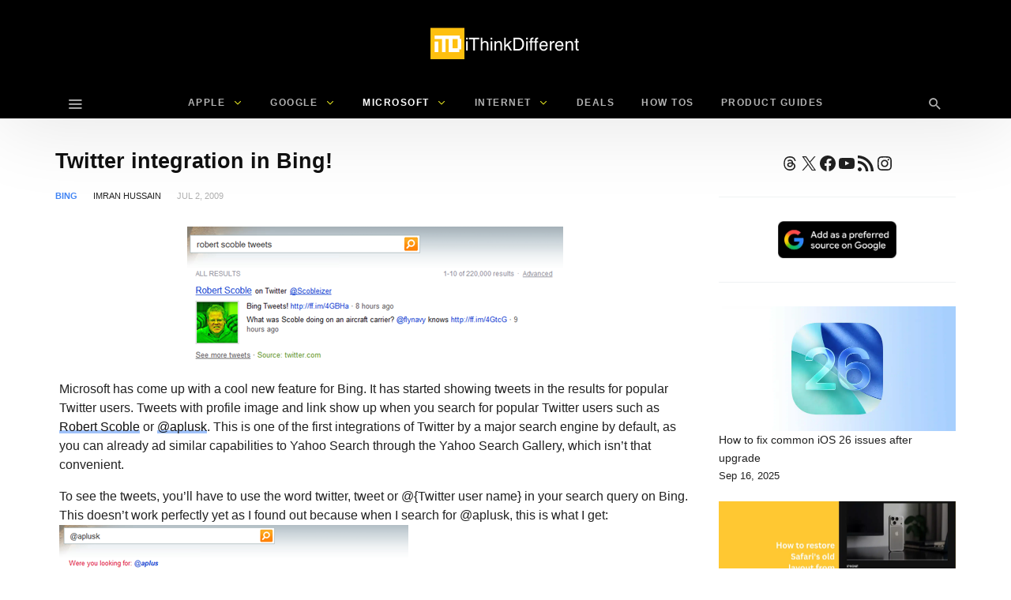

--- FILE ---
content_type: text/html; charset=UTF-8
request_url: https://www.ithinkdiff.com/twitter-integration-in-bing/
body_size: 45341
content:
<!DOCTYPE html>
<html lang="en-US" prefix="og: https://ogp.me/ns#" >
<head><meta charset="UTF-8"><script>if(navigator.userAgent.match(/MSIE|Internet Explorer/i)||navigator.userAgent.match(/Trident\/7\..*?rv:11/i)){var href=document.location.href;if(!href.match(/[?&]nowprocket/)){if(href.indexOf("?")==-1){if(href.indexOf("#")==-1){document.location.href=href+"?nowprocket=1"}else{document.location.href=href.replace("#","?nowprocket=1#")}}else{if(href.indexOf("#")==-1){document.location.href=href+"&nowprocket=1"}else{document.location.href=href.replace("#","&nowprocket=1#")}}}}</script><script>(()=>{class RocketLazyLoadScripts{constructor(){this.v="2.0.4",this.userEvents=["keydown","keyup","mousedown","mouseup","mousemove","mouseover","mouseout","touchmove","touchstart","touchend","touchcancel","wheel","click","dblclick","input"],this.attributeEvents=["onblur","onclick","oncontextmenu","ondblclick","onfocus","onmousedown","onmouseenter","onmouseleave","onmousemove","onmouseout","onmouseover","onmouseup","onmousewheel","onscroll","onsubmit"]}async t(){this.i(),this.o(),/iP(ad|hone)/.test(navigator.userAgent)&&this.h(),this.u(),this.l(this),this.m(),this.k(this),this.p(this),this._(),await Promise.all([this.R(),this.L()]),this.lastBreath=Date.now(),this.S(this),this.P(),this.D(),this.O(),this.M(),await this.C(this.delayedScripts.normal),await this.C(this.delayedScripts.defer),await this.C(this.delayedScripts.async),await this.T(),await this.F(),await this.j(),await this.A(),window.dispatchEvent(new Event("rocket-allScriptsLoaded")),this.everythingLoaded=!0,this.lastTouchEnd&&await new Promise(t=>setTimeout(t,500-Date.now()+this.lastTouchEnd)),this.I(),this.H(),this.U(),this.W()}i(){this.CSPIssue=sessionStorage.getItem("rocketCSPIssue"),document.addEventListener("securitypolicyviolation",t=>{this.CSPIssue||"script-src-elem"!==t.violatedDirective||"data"!==t.blockedURI||(this.CSPIssue=!0,sessionStorage.setItem("rocketCSPIssue",!0))},{isRocket:!0})}o(){window.addEventListener("pageshow",t=>{this.persisted=t.persisted,this.realWindowLoadedFired=!0},{isRocket:!0}),window.addEventListener("pagehide",()=>{this.onFirstUserAction=null},{isRocket:!0})}h(){let t;function e(e){t=e}window.addEventListener("touchstart",e,{isRocket:!0}),window.addEventListener("touchend",function i(o){o.changedTouches[0]&&t.changedTouches[0]&&Math.abs(o.changedTouches[0].pageX-t.changedTouches[0].pageX)<10&&Math.abs(o.changedTouches[0].pageY-t.changedTouches[0].pageY)<10&&o.timeStamp-t.timeStamp<200&&(window.removeEventListener("touchstart",e,{isRocket:!0}),window.removeEventListener("touchend",i,{isRocket:!0}),"INPUT"===o.target.tagName&&"text"===o.target.type||(o.target.dispatchEvent(new TouchEvent("touchend",{target:o.target,bubbles:!0})),o.target.dispatchEvent(new MouseEvent("mouseover",{target:o.target,bubbles:!0})),o.target.dispatchEvent(new PointerEvent("click",{target:o.target,bubbles:!0,cancelable:!0,detail:1,clientX:o.changedTouches[0].clientX,clientY:o.changedTouches[0].clientY})),event.preventDefault()))},{isRocket:!0})}q(t){this.userActionTriggered||("mousemove"!==t.type||this.firstMousemoveIgnored?"keyup"===t.type||"mouseover"===t.type||"mouseout"===t.type||(this.userActionTriggered=!0,this.onFirstUserAction&&this.onFirstUserAction()):this.firstMousemoveIgnored=!0),"click"===t.type&&t.preventDefault(),t.stopPropagation(),t.stopImmediatePropagation(),"touchstart"===this.lastEvent&&"touchend"===t.type&&(this.lastTouchEnd=Date.now()),"click"===t.type&&(this.lastTouchEnd=0),this.lastEvent=t.type,t.composedPath&&t.composedPath()[0].getRootNode()instanceof ShadowRoot&&(t.rocketTarget=t.composedPath()[0]),this.savedUserEvents.push(t)}u(){this.savedUserEvents=[],this.userEventHandler=this.q.bind(this),this.userEvents.forEach(t=>window.addEventListener(t,this.userEventHandler,{passive:!1,isRocket:!0})),document.addEventListener("visibilitychange",this.userEventHandler,{isRocket:!0})}U(){this.userEvents.forEach(t=>window.removeEventListener(t,this.userEventHandler,{passive:!1,isRocket:!0})),document.removeEventListener("visibilitychange",this.userEventHandler,{isRocket:!0}),this.savedUserEvents.forEach(t=>{(t.rocketTarget||t.target).dispatchEvent(new window[t.constructor.name](t.type,t))})}m(){const t="return false",e=Array.from(this.attributeEvents,t=>"data-rocket-"+t),i="["+this.attributeEvents.join("],[")+"]",o="[data-rocket-"+this.attributeEvents.join("],[data-rocket-")+"]",s=(e,i,o)=>{o&&o!==t&&(e.setAttribute("data-rocket-"+i,o),e["rocket"+i]=new Function("event",o),e.setAttribute(i,t))};new MutationObserver(t=>{for(const n of t)"attributes"===n.type&&(n.attributeName.startsWith("data-rocket-")||this.everythingLoaded?n.attributeName.startsWith("data-rocket-")&&this.everythingLoaded&&this.N(n.target,n.attributeName.substring(12)):s(n.target,n.attributeName,n.target.getAttribute(n.attributeName))),"childList"===n.type&&n.addedNodes.forEach(t=>{if(t.nodeType===Node.ELEMENT_NODE)if(this.everythingLoaded)for(const i of[t,...t.querySelectorAll(o)])for(const t of i.getAttributeNames())e.includes(t)&&this.N(i,t.substring(12));else for(const e of[t,...t.querySelectorAll(i)])for(const t of e.getAttributeNames())this.attributeEvents.includes(t)&&s(e,t,e.getAttribute(t))})}).observe(document,{subtree:!0,childList:!0,attributeFilter:[...this.attributeEvents,...e]})}I(){this.attributeEvents.forEach(t=>{document.querySelectorAll("[data-rocket-"+t+"]").forEach(e=>{this.N(e,t)})})}N(t,e){const i=t.getAttribute("data-rocket-"+e);i&&(t.setAttribute(e,i),t.removeAttribute("data-rocket-"+e))}k(t){Object.defineProperty(HTMLElement.prototype,"onclick",{get(){return this.rocketonclick||null},set(e){this.rocketonclick=e,this.setAttribute(t.everythingLoaded?"onclick":"data-rocket-onclick","this.rocketonclick(event)")}})}S(t){function e(e,i){let o=e[i];e[i]=null,Object.defineProperty(e,i,{get:()=>o,set(s){t.everythingLoaded?o=s:e["rocket"+i]=o=s}})}e(document,"onreadystatechange"),e(window,"onload"),e(window,"onpageshow");try{Object.defineProperty(document,"readyState",{get:()=>t.rocketReadyState,set(e){t.rocketReadyState=e},configurable:!0}),document.readyState="loading"}catch(t){console.log("WPRocket DJE readyState conflict, bypassing")}}l(t){this.originalAddEventListener=EventTarget.prototype.addEventListener,this.originalRemoveEventListener=EventTarget.prototype.removeEventListener,this.savedEventListeners=[],EventTarget.prototype.addEventListener=function(e,i,o){o&&o.isRocket||!t.B(e,this)&&!t.userEvents.includes(e)||t.B(e,this)&&!t.userActionTriggered||e.startsWith("rocket-")||t.everythingLoaded?t.originalAddEventListener.call(this,e,i,o):(t.savedEventListeners.push({target:this,remove:!1,type:e,func:i,options:o}),"mouseenter"!==e&&"mouseleave"!==e||t.originalAddEventListener.call(this,e,t.savedUserEvents.push,o))},EventTarget.prototype.removeEventListener=function(e,i,o){o&&o.isRocket||!t.B(e,this)&&!t.userEvents.includes(e)||t.B(e,this)&&!t.userActionTriggered||e.startsWith("rocket-")||t.everythingLoaded?t.originalRemoveEventListener.call(this,e,i,o):t.savedEventListeners.push({target:this,remove:!0,type:e,func:i,options:o})}}J(t,e){this.savedEventListeners=this.savedEventListeners.filter(i=>{let o=i.type,s=i.target||window;return e!==o||t!==s||(this.B(o,s)&&(i.type="rocket-"+o),this.$(i),!1)})}H(){EventTarget.prototype.addEventListener=this.originalAddEventListener,EventTarget.prototype.removeEventListener=this.originalRemoveEventListener,this.savedEventListeners.forEach(t=>this.$(t))}$(t){t.remove?this.originalRemoveEventListener.call(t.target,t.type,t.func,t.options):this.originalAddEventListener.call(t.target,t.type,t.func,t.options)}p(t){let e;function i(e){return t.everythingLoaded?e:e.split(" ").map(t=>"load"===t||t.startsWith("load.")?"rocket-jquery-load":t).join(" ")}function o(o){function s(e){const s=o.fn[e];o.fn[e]=o.fn.init.prototype[e]=function(){return this[0]===window&&t.userActionTriggered&&("string"==typeof arguments[0]||arguments[0]instanceof String?arguments[0]=i(arguments[0]):"object"==typeof arguments[0]&&Object.keys(arguments[0]).forEach(t=>{const e=arguments[0][t];delete arguments[0][t],arguments[0][i(t)]=e})),s.apply(this,arguments),this}}if(o&&o.fn&&!t.allJQueries.includes(o)){const e={DOMContentLoaded:[],"rocket-DOMContentLoaded":[]};for(const t in e)document.addEventListener(t,()=>{e[t].forEach(t=>t())},{isRocket:!0});o.fn.ready=o.fn.init.prototype.ready=function(i){function s(){parseInt(o.fn.jquery)>2?setTimeout(()=>i.bind(document)(o)):i.bind(document)(o)}return"function"==typeof i&&(t.realDomReadyFired?!t.userActionTriggered||t.fauxDomReadyFired?s():e["rocket-DOMContentLoaded"].push(s):e.DOMContentLoaded.push(s)),o([])},s("on"),s("one"),s("off"),t.allJQueries.push(o)}e=o}t.allJQueries=[],o(window.jQuery),Object.defineProperty(window,"jQuery",{get:()=>e,set(t){o(t)}})}P(){const t=new Map;document.write=document.writeln=function(e){const i=document.currentScript,o=document.createRange(),s=i.parentElement;let n=t.get(i);void 0===n&&(n=i.nextSibling,t.set(i,n));const c=document.createDocumentFragment();o.setStart(c,0),c.appendChild(o.createContextualFragment(e)),s.insertBefore(c,n)}}async R(){return new Promise(t=>{this.userActionTriggered?t():this.onFirstUserAction=t})}async L(){return new Promise(t=>{document.addEventListener("DOMContentLoaded",()=>{this.realDomReadyFired=!0,t()},{isRocket:!0})})}async j(){return this.realWindowLoadedFired?Promise.resolve():new Promise(t=>{window.addEventListener("load",t,{isRocket:!0})})}M(){this.pendingScripts=[];this.scriptsMutationObserver=new MutationObserver(t=>{for(const e of t)e.addedNodes.forEach(t=>{"SCRIPT"!==t.tagName||t.noModule||t.isWPRocket||this.pendingScripts.push({script:t,promise:new Promise(e=>{const i=()=>{const i=this.pendingScripts.findIndex(e=>e.script===t);i>=0&&this.pendingScripts.splice(i,1),e()};t.addEventListener("load",i,{isRocket:!0}),t.addEventListener("error",i,{isRocket:!0}),setTimeout(i,1e3)})})})}),this.scriptsMutationObserver.observe(document,{childList:!0,subtree:!0})}async F(){await this.X(),this.pendingScripts.length?(await this.pendingScripts[0].promise,await this.F()):this.scriptsMutationObserver.disconnect()}D(){this.delayedScripts={normal:[],async:[],defer:[]},document.querySelectorAll("script[type$=rocketlazyloadscript]").forEach(t=>{t.hasAttribute("data-rocket-src")?t.hasAttribute("async")&&!1!==t.async?this.delayedScripts.async.push(t):t.hasAttribute("defer")&&!1!==t.defer||"module"===t.getAttribute("data-rocket-type")?this.delayedScripts.defer.push(t):this.delayedScripts.normal.push(t):this.delayedScripts.normal.push(t)})}async _(){await this.L();let t=[];document.querySelectorAll("script[type$=rocketlazyloadscript][data-rocket-src]").forEach(e=>{let i=e.getAttribute("data-rocket-src");if(i&&!i.startsWith("data:")){i.startsWith("//")&&(i=location.protocol+i);try{const o=new URL(i).origin;o!==location.origin&&t.push({src:o,crossOrigin:e.crossOrigin||"module"===e.getAttribute("data-rocket-type")})}catch(t){}}}),t=[...new Map(t.map(t=>[JSON.stringify(t),t])).values()],this.Y(t,"preconnect")}async G(t){if(await this.K(),!0!==t.noModule||!("noModule"in HTMLScriptElement.prototype))return new Promise(e=>{let i;function o(){(i||t).setAttribute("data-rocket-status","executed"),e()}try{if(navigator.userAgent.includes("Firefox/")||""===navigator.vendor||this.CSPIssue)i=document.createElement("script"),[...t.attributes].forEach(t=>{let e=t.nodeName;"type"!==e&&("data-rocket-type"===e&&(e="type"),"data-rocket-src"===e&&(e="src"),i.setAttribute(e,t.nodeValue))}),t.text&&(i.text=t.text),t.nonce&&(i.nonce=t.nonce),i.hasAttribute("src")?(i.addEventListener("load",o,{isRocket:!0}),i.addEventListener("error",()=>{i.setAttribute("data-rocket-status","failed-network"),e()},{isRocket:!0}),setTimeout(()=>{i.isConnected||e()},1)):(i.text=t.text,o()),i.isWPRocket=!0,t.parentNode.replaceChild(i,t);else{const i=t.getAttribute("data-rocket-type"),s=t.getAttribute("data-rocket-src");i?(t.type=i,t.removeAttribute("data-rocket-type")):t.removeAttribute("type"),t.addEventListener("load",o,{isRocket:!0}),t.addEventListener("error",i=>{this.CSPIssue&&i.target.src.startsWith("data:")?(console.log("WPRocket: CSP fallback activated"),t.removeAttribute("src"),this.G(t).then(e)):(t.setAttribute("data-rocket-status","failed-network"),e())},{isRocket:!0}),s?(t.fetchPriority="high",t.removeAttribute("data-rocket-src"),t.src=s):t.src="data:text/javascript;base64,"+window.btoa(unescape(encodeURIComponent(t.text)))}}catch(i){t.setAttribute("data-rocket-status","failed-transform"),e()}});t.setAttribute("data-rocket-status","skipped")}async C(t){const e=t.shift();return e?(e.isConnected&&await this.G(e),this.C(t)):Promise.resolve()}O(){this.Y([...this.delayedScripts.normal,...this.delayedScripts.defer,...this.delayedScripts.async],"preload")}Y(t,e){this.trash=this.trash||[];let i=!0;var o=document.createDocumentFragment();t.forEach(t=>{const s=t.getAttribute&&t.getAttribute("data-rocket-src")||t.src;if(s&&!s.startsWith("data:")){const n=document.createElement("link");n.href=s,n.rel=e,"preconnect"!==e&&(n.as="script",n.fetchPriority=i?"high":"low"),t.getAttribute&&"module"===t.getAttribute("data-rocket-type")&&(n.crossOrigin=!0),t.crossOrigin&&(n.crossOrigin=t.crossOrigin),t.integrity&&(n.integrity=t.integrity),t.nonce&&(n.nonce=t.nonce),o.appendChild(n),this.trash.push(n),i=!1}}),document.head.appendChild(o)}W(){this.trash.forEach(t=>t.remove())}async T(){try{document.readyState="interactive"}catch(t){}this.fauxDomReadyFired=!0;try{await this.K(),this.J(document,"readystatechange"),document.dispatchEvent(new Event("rocket-readystatechange")),await this.K(),document.rocketonreadystatechange&&document.rocketonreadystatechange(),await this.K(),this.J(document,"DOMContentLoaded"),document.dispatchEvent(new Event("rocket-DOMContentLoaded")),await this.K(),this.J(window,"DOMContentLoaded"),window.dispatchEvent(new Event("rocket-DOMContentLoaded"))}catch(t){console.error(t)}}async A(){try{document.readyState="complete"}catch(t){}try{await this.K(),this.J(document,"readystatechange"),document.dispatchEvent(new Event("rocket-readystatechange")),await this.K(),document.rocketonreadystatechange&&document.rocketonreadystatechange(),await this.K(),this.J(window,"load"),window.dispatchEvent(new Event("rocket-load")),await this.K(),window.rocketonload&&window.rocketonload(),await this.K(),this.allJQueries.forEach(t=>t(window).trigger("rocket-jquery-load")),await this.K(),this.J(window,"pageshow");const t=new Event("rocket-pageshow");t.persisted=this.persisted,window.dispatchEvent(t),await this.K(),window.rocketonpageshow&&window.rocketonpageshow({persisted:this.persisted})}catch(t){console.error(t)}}async K(){Date.now()-this.lastBreath>45&&(await this.X(),this.lastBreath=Date.now())}async X(){return document.hidden?new Promise(t=>setTimeout(t)):new Promise(t=>requestAnimationFrame(t))}B(t,e){return e===document&&"readystatechange"===t||(e===document&&"DOMContentLoaded"===t||(e===window&&"DOMContentLoaded"===t||(e===window&&"load"===t||e===window&&"pageshow"===t)))}static run(){(new RocketLazyLoadScripts).t()}}RocketLazyLoadScripts.run()})();</script>

<meta name="viewport" content="width=device-width, user-scalable=no, initial-scale=1.0, minimum-scale=1.0, maximum-scale=1.0">



<!-- Search Engine Optimization by Rank Math PRO - https://rankmath.com/ -->
<title>Twitter integration in Bing!</title>
<style id="rocket-critical-css">ul{box-sizing:border-box}.wp-block-social-links{background:none;box-sizing:border-box;margin-left:0;padding-left:0;padding-right:0;text-indent:0}.wp-block-social-links .wp-social-link a{border-bottom:0;box-shadow:none;text-decoration:none}.wp-block-social-links .wp-social-link svg{height:1em;width:1em}.wp-block-social-links,.wp-block-social-links.has-normal-icon-size{font-size:24px}.wp-block-social-link{border-radius:9999px;display:block;height:auto}.wp-block-social-link a{align-items:center;display:flex;line-height:0}.wp-block-social-links .wp-block-social-link.wp-social-link{display:inline-block;margin:0;padding:0}.wp-block-social-links .wp-block-social-link.wp-social-link .wp-block-social-link-anchor,.wp-block-social-links .wp-block-social-link.wp-social-link .wp-block-social-link-anchor svg,.wp-block-social-links .wp-block-social-link.wp-social-link .wp-block-social-link-anchor:visited{color:currentColor;fill:currentColor}.entry-content{counter-reset:footnotes}:root{--wp--preset--font-size--normal:16px;--wp--preset--font-size--huge:42px}.aligncenter{clear:both}.screen-reader-text{border:0;clip-path:inset(50%);height:1px;margin:-1px;overflow:hidden;padding:0;position:absolute;width:1px;word-wrap:normal!important}:root{--wp-admin-theme-color:#3858e9;--wp-admin-theme-color--rgb:56,88,233;--wp-admin-theme-color-darker-10:#2145e6;--wp-admin-theme-color-darker-10--rgb:33,69,230;--wp-admin-theme-color-darker-20:#183ad6;--wp-admin-theme-color-darker-20--rgb:24,58,214;--wp-admin-border-width-focus:2px}.screen-reader-text{border:0;clip-path:inset(50%);height:1px;margin:-1px;overflow:hidden;padding:0;position:absolute;width:1px;word-wrap:normal!important}body,html{height:100%;margin:0;padding:0}body{background:#f0f0f1;color:#3c434a;font-family:-apple-system,BlinkMacSystemFont,"Segoe UI",Roboto,Oxygen-Sans,Ubuntu,Cantarell,"Helvetica Neue",sans-serif;font-size:13px;line-height:1.4em;min-width:600px}img{border:0}a{color:#2271b1}a,div{outline:0}p{font-size:13px;line-height:1.5;margin:1em 0}li{margin-bottom:6px}h1,h2{display:block;font-weight:600}h1{color:#1d2327;font-size:2em;margin:.67em 0}h2{color:#1d2327;font-size:1.3em;margin:1em 0}ul{padding:0}ul{list-style:none}img{border:none}@media screen and (max-width:782px){body{min-width:240px;overflow-x:hidden}}input{box-sizing:border-box;font-family:inherit;font-size:inherit;font-weight:inherit}input{font-size:14px}input{margin:0 1px}::-webkit-datetime-edit{line-height:1.85714286}::-webkit-input-placeholder{color:#646970}::-moz-placeholder{color:#646970;opacity:1}:-ms-input-placeholder{color:#646970}@media screen and (max-width:782px){::-webkit-datetime-edit{line-height:1.875}input{font-size:16px}}:root{--wp-admin-theme-color:#007cba;--wp-admin-theme-color--rgb:0,124,186;--wp-admin-theme-color-darker-10:#006ba1;--wp-admin-theme-color-darker-10--rgb:0,107,161;--wp-admin-theme-color-darker-20:#005a87;--wp-admin-theme-color-darker-20--rgb:0,90,135;--wp-admin-border-width-focus:2px;--wp-block-synced-color:#7a00df;--wp-block-synced-color--rgb:122,0,223;--wp-bound-block-color:var(--wp-block-synced-color)}:root{--wp-admin-theme-color:#007cba;--wp-admin-theme-color--rgb:0,124,186;--wp-admin-theme-color-darker-10:#006ba1;--wp-admin-theme-color-darker-10--rgb:0,107,161;--wp-admin-theme-color-darker-20:#005a87;--wp-admin-theme-color-darker-20--rgb:0,90,135;--wp-admin-border-width-focus:2px;--wp-block-synced-color:#7a00df;--wp-block-synced-color--rgb:122,0,223;--wp-bound-block-color:var(--wp-block-synced-color)}.wp-block-social-links .wp-social-link{line-height:0}.wp-block-social-link-anchor{align-items:center;background:none;border:0;box-sizing:border-box;color:currentColor;display:inline-flex;font-family:inherit;font-size:inherit;font-weight:inherit;height:auto;margin:0;opacity:1;padding:.25em}*:before,*:after{-webkit-box-sizing:border-box;-moz-box-sizing:border-box;box-sizing:border-box}*,*:before,*:after{box-sizing:inherit;outline:none}.updated:not(.published){display:none}.pbs-module .format-icon{display:none}.screen-reader-text{display:none}html{font-family:sans-serif;-ms-text-size-adjust:100%;-webkit-text-size-adjust:100%}body{margin:0}article,aside,header,main,nav{display:block}a{background-color:transparent}h1{font-size:2em;margin:.67em 0}img{border:0}svg:not(:root){overflow:hidden}input{color:inherit;font:inherit;margin:0}input::-moz-focus-inner{border:0;padding:0}input{line-height:normal}*{-webkit-box-sizing:border-box;-moz-box-sizing:border-box;box-sizing:border-box}:after,:before{-webkit-box-sizing:border-box;-moz-box-sizing:border-box;box-sizing:border-box}html{font-size:10px}body{font-family:"Helvetica Neue",Helvetica,Arial,sans-serif;font-size:14px;line-height:1.42857143;color:#333;background-color:#fff}input{font-family:inherit;font-size:inherit;line-height:inherit}a{color:#2bb5cb;text-decoration:none}img{vertical-align:middle}h1,h2{font-family:inherit;font-weight:500;line-height:1.1;color:inherit}h1,h2{margin-top:20px;margin-bottom:10px}h1{font-size:36px}h2{font-size:30px}p{margin:0 0 10px}.text-center{text-align:center}ul{margin-top:0;margin-bottom:10px}ul ul{margin-bottom:0}.container{margin-right:auto;margin-left:auto;padding-left:15px;padding-right:15px}@media (min-width:768px){.container{width:750px}}@media (min-width:992px){.container{width:970px}}@media (min-width:1200px){.container{width:1170px}}.clearfix:after,.clearfix:before,.container:after,.container:before{content:" ";display:table}.clearfix:after,.container:after{clear:both}.pull-right{float:right!important}.pull-left{float:left!important}@-ms-viewport{width:device-width}@media (max-width:767px){.hidden-xs{display:none!important}}@media (min-width:768px) and (max-width:991px){.hidden-sm{display:none!important}}@media (min-width:992px) and (max-width:1199px){.hidden-md{display:none!important}}@media (min-width:1200px){.hidden-lg{display:none!important}}[class^=ti__]{font-family:themicons!important;speak:none;font-style:normal;font-weight:400;font-variant:normal;text-transform:none;line-height:1;display:inline-block;-webkit-font-smoothing:antialiased;-moz-osx-font-smoothing:grayscale}.ti__angle-down:before{content:"\e901"}.ti__close:before{content:"\e915"}.ti__mail:before{content:"\e918"}.ti__menu:before{content:"\e91f"}.ti__facebook:before{content:"\e921"}.ti__twitter:before{content:"\e923"}.ti__more-horiz:before{content:"\e929"}.ti__pinterest:before{content:"\e92c"}.ti__search:before{content:"\e930"}.ti__whatsapp:before{content:"\e943"}.entry-meta .cat-link,.format-icon,a,p a{color:#41d87d;color:var(--color-primary)}.m-b__20{margin-bottom:20px!important}.m-b__30{margin-bottom:30px!important}.secondary-bg{background-color:#111}@supports (-webkit-backdrop-filter:none) or (backdrop-filter:none){.b-bd{-webkit-backdrop-filter:saturate(150%) blur(25px);backdrop-filter:saturate(150%) blur(25px)}.secondary-bg.b-bd{background-color:rgba(17,17,17,.7)}}.invert-color{color:rgba(255,255,255,.5)}.invert-color a{color:rgba(255,255,255,.75)}.invert-color li a{color:rgba(255,255,255,.7)}.invert-color .current-menu-parent{color:#fff}*,:after,:before{box-sizing:inherit;outline:0}:active,:focus{outline:0!important}.entry-content:after,.entry-content:before,.s-c:after,.s-c:before,.s-h:after,.s-h:before{content:" ";display:table}.entry-content:after,.s-c:after,.s-h:after{clear:both}.container{padding-left:15px;padding-right:15px;max-width:100%}.outer>.container,.n-i-w{display:block;position:relative}.n-i-w:after,.n-i-w:before{content:" ";display:table}.n-i-w:after{clear:both}.n-i-w>*{display:block;line-height:inherit!important}@media only screen and (-webkit-min-device-pixel-ratio:1.25),only screen and (min-device-pixel-ratio:1.25),only screen and (min-resolution:200dpi),only screen and (min-resolution:1.25dppx){html{-webkit-font-smoothing:antialiased}}html{box-sizing:border-box;font-size:10px}h1,h2{line-height:1.35;word-wrap:break-word;color:#111;margin-top:0;margin-bottom:1em}p,ul{margin-bottom:1.5em}ul:last-child{margin-bottom:0}i{font-style:italic}ul{list-style:disc}li>ul{margin-bottom:0}img{height:auto;max-width:100%}img:not([data-lazy-src]){height:auto;max-width:100%}a{text-decoration:none}.s-h a,.sb a,.single-block a{color:inherit}.aligncenter{margin-bottom:1.5em;clear:both;display:inline}.aligncenter{margin-left:auto;margin-right:auto;text-align:center}@media (min-width:560px){.aligncenter{clear:both;display:block;margin-left:auto;margin-right:auto}}.screen-reader-text{clip:rect(1px,1px,1px,1px);position:absolute!important;height:1px;width:1px;overflow:hidden}.social-networks{list-style:none;padding:0;margin:0;font-style:normal;font-size:1.4rem}.social-networks li{display:inline-block;margin-right:8px;text-align:center}.social-networks li[data-show=false]{display:none}.social-networks li[data-label=false] a>span{display:none}.social-networks li a{position:relative;display:inline-block;color:inherit;border:none}.social-networks li a>span{margin-left:8px;display:none}.social-networks li>*{min-width:36px;line-height:36px}.social-networks i{vertical-align:middle;font-size:18px;margin-top:-1px;width:20px}.social-networks.style-color a{color:#fff}.social-networks.style-color a:before{content:'';left:0;top:0;right:0;bottom:0;position:absolute;background-color:rgba(0,0,0,.15);opacity:0;z-index:0;-webkit-border-radius:inherit;-ms-border-radius:inherit;-o-border-radius:inherit;border-radius:inherit}.social-networks.style-color i{color:#fff!important;position:relative;z-index:1}.social-networks.style-color .twitter a{background-color:#00aeef}.social-networks.style-color .facebook a{background-color:#3b5998}.social-networks.style-color .pinterest a{background-color:#ca212a}.social-networks.style-color .whatsapp a{background-color:#5cbe4a}.social-networks.style-color .email a{background-color:#71818c}.social-networks.style-color .more a{background-color:#eee;color:#212121}.social-networks.style-color .more a i{color:#aaa!important}.social-networks.shape-circle li a{padding-left:0;padding-right:0;margin-left:auto;margin-right:auto;-webkit-border-radius:35px;-ms-border-radius:35px;-o-border-radius:35px;border-radius:35px}.social-networks.shape-circle li[data-label=false] a>span{display:none!important}@media (min-width:768px){.social-networks.size-large li>*{min-width:40px;line-height:40px}.social-networks.size-large i{width:24px}.social-networks.display-inline li:not([data-label=false]) a,.social-networks.display-inline li[data-label=true] a{padding-left:10px;padding-right:10px}.social-networks.display-inline li:not([data-label=false]) a>span,.social-networks.display-inline li[data-label=true] a>span{display:inline}.sharing-buttons.display-inline li[data-label=true] a{min-width:130px;width:auto}}.h-nav-w{padding:15px 0;z-index:0;left:0;right:0;margin-left:auto;margin-right:auto;top:0;bottom:0;overflow:hidden;position:fixed;visibility:hidden}.h-nav-w .menu{list-style:none;margin-left:-30px;margin-right:-30px;-webkit-transform:translate3d(0,0,0);-ms-transform:translate3d(0,0,0);transform:translate3d(0,0,0);list-style:none;padding-left:0;font-size:1.3rem}.h-nav-w .menu li{display:block;line-height:1.7}.h-nav-w .menu li a{padding:15px 30px;display:block}.h-nav-w .menu li.menu-setting-message{padding:0 30px}.h-nav-bg{background-color:#000;opacity:.3;position:absolute;left:0;top:0;right:0;bottom:0;-ms-transform-origin:0 0;-webkit-transform-origin:0 0;transform-origin:0 0;-webkit-transform:scaleX(0);-ms-transform:scaleX(0);transform:scaleX(0)}.h-nav-in{opacity:0;filter:"alpha(opacity=0)";width:100%;max-width:500px;overflow:auto;position:absolute;bottom:0;left:0;top:0;-webkit-transform:translate3d(-100%,0,0);-ms-transform:translate3d(-100%,0,0);transform:translate3d(-100%,0,0);visibility:visible}.h-nav-toggle{position:fixed;z-index:16;height:56px;line-height:56px;font-size:32px;background-color:#fff;width:56px;bottom:20px;left:50%;margin-left:-28px;-webkit-border-radius:56px;-ms-border-radius:56px;-o-border-radius:56px;border-radius:56px;text-align:center;-webkit-transform:translate3d(0,100%,0);-ms-transform:translate3d(0,100%,0);transform:translate3d(0,100%,0);opacity:0;filter:"alpha(opacity=0)";box-shadow:0 10px 30px rgba(0,0,0,.3);-webkit-box-shadow:0 10px 30px rgba(0,0,0,.3);-ms-box-shadow:0 10px 30px rgba(0,0,0,.3)}.h-nav-toggle i{color:#000!important}.h-nav>*{padding:15px 30px}.h-nav .site-branding-wrapper{overflow:hidden}.h-nav-h{padding:30px 30px}.h-nav-b{padding-bottom:80px!important}.h-nav-b>*{margin-bottom:30px}@media only screen and (min-width:992px){.h-nav-in{width:320px}}.menu li.menu-setting-message{text-transform:none}.menu li.menu-setting-message a{display:inline!important;padding:0!important;font-weight:700;line-height:1}.nb-dd .menu{padding:0;margin-bottom:0;margin-top:0}.nb-dd .menu .sub-menu{padding:0}.nb-dd .menu li.menu-item{list-style:none;position:relative}.nb-dd .menu li.menu-item>a{position:relative;display:inline-block;text-decoration:none}.nb-dd .menu li.menu-item>.sub-menu{background-color:#fff;float:left;position:absolute;top:100%;left:0;z-index:99999;visibility:hidden;padding-left:0;padding-right:0;margin:0}.nb-dd .menu>li{display:inline-block}.nb-dd .menu>li>a{padding-left:15px;padding-right:15px}.nb-dd .menu ul li.menu-item{padding-left:15px;padding-right:15px}.nb-dd .menu ul li.menu-item>a{display:block}.nb-dd .menu>.current-menu-parent>a{color:inherit}.nb-dd .menu li.menu-item .sub-menu{padding-top:10px;padding-bottom:10px}.nb-dd .menu li.menu-item .sub-menu li.menu-item>a{display:block}.nb-dd .menu li.menu-item>a{vertical-align:top;overflow:hidden}.nb-dd .menu li.menu-item>a:before{position:absolute;left:50%;margin-left:-5px;top:100%;content:'';width:10px;height:10px;background:#fff;margin-top:-5px;box-shadow:0 0 3px rgba(0,0,0,.15);-webkit-box-shadow:0 0 3px rgba(0,0,0,.15);-ms-box-shadow:0 0 3px rgba(0,0,0,.15);-webkit-transform:rotate(45deg) scale(0);-ms-transform:rotate(45deg) scale(0);transform:rotate(45deg) scale(0)}.nb-dd .menu li.menu-item li a:before{display:none}.nb-dd .menu li.menu-item.default-menu .sub-menu{visibility:hidden;transform-origin:top;-webkit-transform-origin:top;max-height:0;opacity:0}.nb-dd .menu li.menu-item.default-menu .sub-menu:before{content:'';background-color:#fff;top:0;left:0;bottom:0;right:0;position:absolute;box-shadow:0 3px 30px rgba(0,0,0,.15);-webkit-box-shadow:0 3px 30px rgba(0,0,0,.15);-ms-box-shadow:0 3px 30px rgba(0,0,0,.15);-webkit-transform:scaleY(.65);-ms-transform:scaleY(.65);transform:scaleY(.65);opacity:0;-ms-transform-origin:0 0;-webkit-transform-origin:0 0;transform-origin:0 0}.nb-dd .sub-menu{text-align:left;line-height:1.7;min-width:230px;color:#212121}.nb-dd .sub-menu a{color:#212121}.nb-dd .sub-menu li.menu-item>a{padding-bottom:5px;padding-top:5px}.menu-indicator{font-size:12px;margin-left:5px;line-height:inherit!important;vertical-align:top}body{background:#fff;line-height:1.7;color:#212121;font-size:1.4rem}#page{overflow-x:hidden;position:relative}.in-w{position:relative;z-index:10}.in-w>*{z-index:1;position:relative}.in-w .s-h{z-index:3}.site-bg-active .in-w{background-color:transparent}.s-c-i{background-color:#fff}.s-h{-webkit-box-shadow:0 10px 100px rgba(0,0,0,.1);box-shadow:0 10px 100px rgba(0,0,0,.1);z-index:10;position:relative;width:100%}.s-banner-w{clear:both}.s-h-m .extra-nav ul li.menu-item-menu{margin-left:-15px}.s-h-m .extra-nav ul li.menu-item-search{margin-right:-15px}.s-h-m .site-branding-wrapper{position:absolute;left:0;right:0;margin-left:45px;margin-right:45px;text-align:center}.p-nav-w{will-change:transform,opacity}.p-nav-w,.s-banner-w{font-size:1.3rem;position:relative;line-height:60px}.p-nav-w{height:60px;line-height:60px}.site-branding-wrapper{overflow:hidden}.site-branding{display:inline-block;max-width:100%;overflow:hidden;vertical-align:top}.site-branding.image-logo .site-description{display:none!important}.site-branding.image-logo .site-title{height:60px;line-height:60px;min-width:30px;background-size:contain;background-repeat:no-repeat;background-position:center center}.site-title span{opacity:0;font-size:16px;vertical-align:top}.site-description{margin:0;font-size:1.3rem;font-weight:400;display:none}.extra-nav ul li i{vertical-align:middle;font-size:20px}.extra-nav .label-text{display:none!important;font-size:1.1rem;color:inherit;text-transform:uppercase;line-height:1}.c-w{min-height:calc(100vh - 120px)}.s-c-i{z-index:5;position:relative}.s-c{padding-top:30px;padding-bottom:30px;clear:both}.s-m{position:relative}.s-m:after,.s-m:before{content:" ";display:table}.s-m:after{clear:both}.m-h-s .h-i>.e-h{margin-bottom:30px}.hentry .e-h>*{margin-bottom:15px}.hentry .e-h>:last-child{margin-bottom:0}.hentry .e-t{margin-top:0;margin-bottom:0}.hentry .e-c{margin-top:20px}.updated:not(.published){display:none}.entry-meta{overflow:hidden;font-size:1.1rem;text-transform:uppercase;color:#afafaf}.entry-meta a{color:#212121}.entry-meta i{font-size:1.3rem;vertical-align:middle}.entry-meta .meta-info.cat-links{white-space:normal}.entry-meta .meta-info.cat-links a{font-weight:700;word-break:break-word;word-wrap:break-word;-webkit-border-radius:2px;-ms-border-radius:2px;-o-border-radius:2px;border-radius:2px}.entry-meta .meta-info:not(:last-child){margin-right:20px}.entry-content a{text-decoration:none}.entry-content p a[href*="//"]{color:#111;box-shadow:inset 0 -4px 0 rgba(65,216,125,.3);box-shadow:inset 0 -4px 0 var(--color-primary50)}.format-icon{position:absolute;z-index:1;top:50%;left:50%;margin-top:-24px;margin-left:-24px;-webkit-border-radius:50%;-ms-border-radius:50%;-o-border-radius:50%;border-radius:50%;bottom:auto;display:none;font-size:10px;width:48px;height:48px;line-height:48px;text-align:center;font-size:30px;background-color:rgba(255,255,255,.9)}@supports (-webkit-backdrop-filter:none) or (backdrop-filter:none){.format-icon{background-color:rgba(255,255,255,.7);-webkit-backdrop-filter:saturate(150%) blur(25px);backdrop-filter:saturate(150%) blur(25px)}}.m-h-s .e-h>:not(:last-child){margin-bottom:15px}.m-h-s .e-h .e-t{margin-top:0;line-height:1.1;clear:both}.m-h-s .e-h .e-t:first-child{margin-top:-5px}.m-h-s .e-c{position:relative;padding-bottom:30px}.m-h-s .e-c>p{word-wrap:break-word}.m-h-s .e-c .no-wrap-image{max-width:inherit!important;text-align:center}.m-h-s .e-c{clear:both}.m-h-s .e-c>:first-child,.m-h-s .e-f>:first-child{margin-top:0}.m-h-s .e-c p{margin-top:0}.m-h-s .e-f>*{margin-bottom:30px}.m-h-s .e-f>:first-child{padding-top:30px;border-top:1px solid rgba(95,131,137,.1)}.m-h-s .e-f>:last-child{margin-bottom:0}.shr-btn-w{font-size:0}.widget{margin:0 0 30px;position:relative;z-index:1;clear:both}.sb .widget:not(:last-child){padding-bottom:30px;border-bottom:1px solid rgba(95,131,137,.1)}.widget>:last-child{margin-bottom:0}.widget ul{margin-left:0}.widget li{list-style:none}.widget li:first-child{padding-top:0}.widget li:last-child{padding-bottom:0;border-bottom-width:0}.widget ul{padding-left:0}.sb .widget:last-child{margin-bottom:0}.w-t-w .w-btn-i{position:absolute;right:0;top:50%;margin:auto;margin-top:-8px;font-size:16px}.widget-area .nbsd-content{width:inherit}@media only screen and (max-width:991px){.s-c>*{padding-bottom:15px}.s-c>:not(:first-child){padding-top:15px}}@media only screen and (max-width:767px){.container{padding-left:30px;padding-right:30px}.s-h-m .extra-nav ul li i{font-size:24px}}@media only screen and (max-width:320px){.container{padding-left:15px;padding-right:15px}}@media only screen and (min-width:768px){.s-c{padding-top:45px;padding-bottom:45px}}@media only screen and (min-width:992px){.n-i-c{margin-right:-10px;margin-left:-10px;height:inherit}.n-i-c>*{line-height:inherit;padding-right:10px;padding-left:10px}.s-h-m{display:none}.s-h .abs-menu{position:absolute;left:0;right:0;z-index:auto;text-align:center;margin-left:auto;margin-right:auto}.s-h.layout-v7 .site-branding{float:none;vertical-align:top}.container{width:970px}.layout-default .s-c{display:-webkit-box;display:-moz-box;display:-ms-flexbox;display:-webkit-flex;display:flex}.c-a{width:580px;float:left}.m-sb{width:300px;float:right;position:relative;margin-left:auto}.m-sb:before{border-width:0 0 0 1px;border-color:rgba(95,131,137,.1);border-style:solid;top:0;bottom:0;position:absolute;display:block;left:-30px;right:auto;width:0;content:'';z-index:0;display:none}.m-h-s.post .e-t{;line-height:1.1}.csb-s-default .c-a{width:610px}.s-f .w-btn-i{display:none}}@media only screen and (min-width:1200px){.container{width:1170px}.c-a{width:780px}.csb-s-default .c-a{width:810px}}body{font-family:"Helvetica Neue",sans-serif;font-weight:400}h1,h2{font-family:"Helvetica Neue",sans-serif;font-weight:700}.primary-nav .menu>li>a{font-family:"Helvetica Neue",sans-serif;font-size:1.2rem;font-weight:700;text-transform:uppercase;letter-spacing:.15rem}.entry-meta{letter-spacing:.15rem}.m-h-s .entry-content{font-size:16px}</style>
<meta name="description" content="Microsoft has come up with a cool new feature for Bing. It has started showing tweets in the results for popular Twitter users. Tweets with profile image and"/>
<meta name="robots" content="follow, index, max-snippet:-1, max-video-preview:-1, max-image-preview:large"/>
<link rel="canonical" href="https://www.ithinkdiff.com/twitter-integration-in-bing/" />
<meta property="og:locale" content="en_US" />
<meta property="og:type" content="article" />
<meta property="og:title" content="Twitter integration in Bing!" />
<meta property="og:description" content="Microsoft has come up with a cool new feature for Bing. It has started showing tweets in the results for popular Twitter users. Tweets with profile image and" />
<meta property="og:url" content="https://www.ithinkdiff.com/twitter-integration-in-bing/" />
<meta property="og:site_name" content="iThinkDifferent" />
<meta property="article:publisher" content="https://facebook.com/ithinkdiff" />
<meta property="article:author" content="http://www.facebook.com/imhassan" />
<meta property="article:section" content="Bing" />
<meta property="og:updated_time" content="2017-06-04T02:42:05+04:00" />
<meta property="fb:app_id" content="222372851459089" />
<meta property="article:published_time" content="2009-07-02T12:30:21+04:00" />
<meta property="article:modified_time" content="2017-06-04T02:42:05+04:00" />
<meta name="twitter:card" content="summary_large_image" />
<meta name="twitter:title" content="Twitter integration in Bing!" />
<meta name="twitter:description" content="Microsoft has come up with a cool new feature for Bing. It has started showing tweets in the results for popular Twitter users. Tweets with profile image and" />
<meta name="twitter:site" content="@itdfeed" />
<meta name="twitter:creator" content="@imhassan" />
<meta name="twitter:label1" content="Written by" />
<meta name="twitter:data1" content="Imran Hussain" />
<meta name="twitter:label2" content="Time to read" />
<meta name="twitter:data2" content="1 minute" />
<script type="application/ld+json" class="rank-math-schema-pro">{"@context":"https://schema.org","@graph":[{"@type":"NewsMediaOrganization","name":"iThinkDifferent","alternateName":"iThinkDifferent LLC","url":"https://www.ithinkdiff.com/","logo":"https://cdn.ithinkdiff.com/wp-content/uploads/2021/03/iTD-logo-2021-2x.png","contactPoint":{"@type":"ContactPoint","email":"admin@ithinkdiff.com","contactType":"customer service"},"address":{"@type":"PostalAddress","streetAddress":"2764 Pleasant Road Suite A PMB 972","addressLocality":"Fort Mill","addressRegion":"South Carolina","postalCode":"29708","addressCountry":"United States"},"sameAs":["https://www.facebook.com/ithinkdiff","https://twitter.com/itdfeed","https://www.youtube.com/@itdfeed"]},{"@type":"Organization","@id":"https://www.ithinkdiff.com/#organization","name":"Imran Hussain","sameAs":["https://www.ithinkdiff.com"],"logo":{"@type":"ImageObject","@id":"https://secure.gravatar.com/avatar/a3fc78186e66d88759c47176b8a95ec3db56dc178468c54437b803be1d6f4604?s=96&amp;d=mm&amp;r=g","url":"https://secure.gravatar.com/avatar/a3fc78186e66d88759c47176b8a95ec3db56dc178468c54437b803be1d6f4604?s=96&amp;d=mm&amp;r=g","caption":"Imran Hussain","inLanguage":"en-US"}},{"@type":"WebSite","@id":"https://www.ithinkdiff.com/#website","url":"https://www.ithinkdiff.com","name":"iThinkDifferent","alternateName":"iThinkDiff","publisher":{"@id":"https://www.ithinkdiff.com/#organization"},"inLanguage":"en-US"},{"@type":"ImageObject","@id":"https://cdn.ithinkdiff.com/wp-content/uploads/2009/07/image4.png","url":"https://cdn.ithinkdiff.com/wp-content/uploads/2009/07/image4.png","width":"200","height":"200","inLanguage":"en-US"},{"@type":"BreadcrumbList","@id":"https://www.ithinkdiff.com/twitter-integration-in-bing/#breadcrumb","itemListElement":[{"@type":"ListItem","position":"1","item":{"@id":"https://www.ithinkdiff.com","name":"Home"}},{"@type":"ListItem","position":"2","item":{"@id":"https://www.ithinkdiff.com/category/microsoft/bing-microsoft/","name":"Bing"}},{"@type":"ListItem","position":"3","item":{"@id":"https://www.ithinkdiff.com/twitter-integration-in-bing/","name":"Twitter integration in Bing!"}}]},{"@type":"WebPage","@id":"https://www.ithinkdiff.com/twitter-integration-in-bing/#webpage","url":"https://www.ithinkdiff.com/twitter-integration-in-bing/","name":"Twitter integration in Bing!","datePublished":"2009-07-02T12:30:21+04:00","dateModified":"2017-06-04T02:42:05+04:00","isPartOf":{"@id":"https://www.ithinkdiff.com/#website"},"primaryImageOfPage":{"@id":"https://cdn.ithinkdiff.com/wp-content/uploads/2009/07/image4.png"},"inLanguage":"en-US","breadcrumb":{"@id":"https://www.ithinkdiff.com/twitter-integration-in-bing/#breadcrumb"}},{"@type":"Person","@id":"https://www.ithinkdiff.com/author/admin/","name":"Imran Hussain","description":"Technology enthusiast, Internet addict, photography fan, movie buff, music aficionado.","url":"https://www.ithinkdiff.com/author/admin/","image":{"@type":"ImageObject","@id":"https://secure.gravatar.com/avatar/a3fc78186e66d88759c47176b8a95ec3db56dc178468c54437b803be1d6f4604?s=96&amp;d=mm&amp;r=g","url":"https://secure.gravatar.com/avatar/a3fc78186e66d88759c47176b8a95ec3db56dc178468c54437b803be1d6f4604?s=96&amp;d=mm&amp;r=g","caption":"Imran Hussain","inLanguage":"en-US"},"sameAs":["https://www.ithinkdiff.com"]},{"@type":"Article","headline":"Twitter integration in Bing!","datePublished":"2009-07-02T12:30:21+04:00","dateModified":"2017-06-04T02:42:05+04:00","articleSection":"Bing, Microsoft","author":{"@id":"https://www.ithinkdiff.com/author/admin/","name":"Imran Hussain"},"publisher":{"@id":"https://www.ithinkdiff.com/#organization"},"description":"Microsoft has come up with a cool new feature for Bing. It has started showing tweets in the results for popular Twitter users. Tweets with profile image and","name":"Twitter integration in Bing!","@id":"https://www.ithinkdiff.com/twitter-integration-in-bing/#richSnippet","isPartOf":{"@id":"https://www.ithinkdiff.com/twitter-integration-in-bing/#webpage"},"image":{"@id":"https://cdn.ithinkdiff.com/wp-content/uploads/2009/07/image4.png"},"inLanguage":"en-US","mainEntityOfPage":{"@id":"https://www.ithinkdiff.com/twitter-integration-in-bing/#webpage"}}]}</script>
<!-- /Rank Math WordPress SEO plugin -->

<link rel='dns-prefetch' href='//scripts.mediavine.com' />
<link rel='dns-prefetch' href='//secure.gravatar.com' />
<link rel='dns-prefetch' href='//www.googletagmanager.com' />
<link rel='dns-prefetch' href='//stats.wp.com' />
<link rel='dns-prefetch' href='//cdn.ithinkdiff.com' />
<link rel='dns-prefetch' href='//v0.wordpress.com' />
<link rel='dns-prefetch' href='//jetpack.wordpress.com' />
<link rel='dns-prefetch' href='//s0.wp.com' />
<link rel='dns-prefetch' href='//public-api.wordpress.com' />
<link rel='dns-prefetch' href='//0.gravatar.com' />
<link rel='dns-prefetch' href='//1.gravatar.com' />
<link rel='dns-prefetch' href='//2.gravatar.com' />
<link rel='dns-prefetch' href='//widgets.wp.com' />

<link href='https://cdn.ithinkdiff.com' rel='preconnect' />
<link rel="alternate" type="application/rss+xml" title="iThinkDifferent - Apple News and Guides &raquo; Feed" href="https://www.ithinkdiff.com/feed/" />
<link rel="alternate" type="application/rss+xml" title="iThinkDifferent - Apple News and Guides &raquo; Comments Feed" href="https://www.ithinkdiff.com/comments/feed/" />
<link rel="alternate" type="application/rss+xml" title="iThinkDifferent - Apple News and Guides &raquo; Twitter integration in Bing! Comments Feed" href="https://www.ithinkdiff.com/twitter-integration-in-bing/feed/" />
<link rel="alternate" title="oEmbed (JSON)" type="application/json+oembed" href="https://www.ithinkdiff.com/wp-json/oembed/1.0/embed?url=https%3A%2F%2Fwww.ithinkdiff.com%2Ftwitter-integration-in-bing%2F" />
<link rel="alternate" title="oEmbed (XML)" type="text/xml+oembed" href="https://www.ithinkdiff.com/wp-json/oembed/1.0/embed?url=https%3A%2F%2Fwww.ithinkdiff.com%2Ftwitter-integration-in-bing%2F&#038;format=xml" />
<style id="newsbeat-theme-global-css-vars">:root{ --base-gutter:15px;--base-gutter-x2:30px;--thumbnail-radius:0px;--entry-content-max-w:800px;--color-primary:#4285f4;--color-secondary:#111;--color-tertiary:#19b4cf;--color-primary-start:rgba( 66, 133, 244, 0.95 );--color-primary-end:rgba( 147, 66, 244, 0.95 );--color-primary-start70:rgba( 66, 133, 244, 0.7 );--color-primary-end70:rgba( 147, 66, 244, 0.7 );--color-primary-light:#c6dafc;--color-primary-light-start:rgba( 198, 218, 252, 0.95 );--color-primary-light-end:rgba( 223, 198, 252, 0.95 );--color-primary-light-start70:rgba( 198, 218, 252, 0.7 );--color-primary-light-end70:rgba( 223, 198, 252, 0.7 );--color-primary5:rgba( 66, 133, 244, 0.05 );--color-primary10:rgba( 66, 133, 244, 0.1 );--color-primary30:rgba( 66, 133, 244, 0.3 );--color-primary50:rgba( 66, 133, 244, 0.5 );--color-primary70:rgba( 66, 133, 244, 0.7 );--color-primary-darken5:#2a75f3;--color-primary-darken10:#1266f1;--color-primary-darken30:#093d94;--color-primary-darken50:#031534;--color-primary-darken70:#000000;--color-primary-hue10:#4267f4;--color-primary-hue25:#4942f4;--color-primary-hue50:#9342f4;--gradient:0;--gradient-orientation:diagonal;--gradient-intensity:50;--color-gray:#b0b0b0;--color-gray-hover:#414141;--primary-border-color:#4942f4;--color-border:rgba( 95, 131, 137, 0.1 );--color-border-hover:rgba( 95, 131, 137, 0.65 );--color-border-light:rgba( 255, 255, 255, 0.15 );--bg-gray:#f2f5f6;--bg-light-gray:#f7f9f9;--bg-dark-gray:#eaeaea;--headings-font:"Helvetica Neue", sans-serif;--content-font:"Helvetica Neue", sans-serif; }</style>
<style id='wp-img-auto-sizes-contain-inline-css' type='text/css'>
img:is([sizes=auto i],[sizes^="auto," i]){contain-intrinsic-size:3000px 1500px}
/*# sourceURL=wp-img-auto-sizes-contain-inline-css */
</style>
<style id='wp-emoji-styles-inline-css' type='text/css'>

	img.wp-smiley, img.emoji {
		display: inline !important;
		border: none !important;
		box-shadow: none !important;
		height: 1em !important;
		width: 1em !important;
		margin: 0 0.07em !important;
		vertical-align: -0.1em !important;
		background: none !important;
		padding: 0 !important;
	}
/*# sourceURL=wp-emoji-styles-inline-css */
</style>
<style id='wp-block-library-inline-css' type='text/css'>
:root{--wp-block-synced-color:#7a00df;--wp-block-synced-color--rgb:122,0,223;--wp-bound-block-color:var(--wp-block-synced-color);--wp-editor-canvas-background:#ddd;--wp-admin-theme-color:#007cba;--wp-admin-theme-color--rgb:0,124,186;--wp-admin-theme-color-darker-10:#006ba1;--wp-admin-theme-color-darker-10--rgb:0,107,160.5;--wp-admin-theme-color-darker-20:#005a87;--wp-admin-theme-color-darker-20--rgb:0,90,135;--wp-admin-border-width-focus:2px}@media (min-resolution:192dpi){:root{--wp-admin-border-width-focus:1.5px}}.wp-element-button{cursor:pointer}:root .has-very-light-gray-background-color{background-color:#eee}:root .has-very-dark-gray-background-color{background-color:#313131}:root .has-very-light-gray-color{color:#eee}:root .has-very-dark-gray-color{color:#313131}:root .has-vivid-green-cyan-to-vivid-cyan-blue-gradient-background{background:linear-gradient(135deg,#00d084,#0693e3)}:root .has-purple-crush-gradient-background{background:linear-gradient(135deg,#34e2e4,#4721fb 50%,#ab1dfe)}:root .has-hazy-dawn-gradient-background{background:linear-gradient(135deg,#faaca8,#dad0ec)}:root .has-subdued-olive-gradient-background{background:linear-gradient(135deg,#fafae1,#67a671)}:root .has-atomic-cream-gradient-background{background:linear-gradient(135deg,#fdd79a,#004a59)}:root .has-nightshade-gradient-background{background:linear-gradient(135deg,#330968,#31cdcf)}:root .has-midnight-gradient-background{background:linear-gradient(135deg,#020381,#2874fc)}:root{--wp--preset--font-size--normal:16px;--wp--preset--font-size--huge:42px}.has-regular-font-size{font-size:1em}.has-larger-font-size{font-size:2.625em}.has-normal-font-size{font-size:var(--wp--preset--font-size--normal)}.has-huge-font-size{font-size:var(--wp--preset--font-size--huge)}.has-text-align-center{text-align:center}.has-text-align-left{text-align:left}.has-text-align-right{text-align:right}.has-fit-text{white-space:nowrap!important}#end-resizable-editor-section{display:none}.aligncenter{clear:both}.items-justified-left{justify-content:flex-start}.items-justified-center{justify-content:center}.items-justified-right{justify-content:flex-end}.items-justified-space-between{justify-content:space-between}.screen-reader-text{border:0;clip-path:inset(50%);height:1px;margin:-1px;overflow:hidden;padding:0;position:absolute;width:1px;word-wrap:normal!important}.screen-reader-text:focus{background-color:#ddd;clip-path:none;color:#444;display:block;font-size:1em;height:auto;left:5px;line-height:normal;padding:15px 23px 14px;text-decoration:none;top:5px;width:auto;z-index:100000}html :where(.has-border-color){border-style:solid}html :where([style*=border-top-color]){border-top-style:solid}html :where([style*=border-right-color]){border-right-style:solid}html :where([style*=border-bottom-color]){border-bottom-style:solid}html :where([style*=border-left-color]){border-left-style:solid}html :where([style*=border-width]){border-style:solid}html :where([style*=border-top-width]){border-top-style:solid}html :where([style*=border-right-width]){border-right-style:solid}html :where([style*=border-bottom-width]){border-bottom-style:solid}html :where([style*=border-left-width]){border-left-style:solid}html :where(img[class*=wp-image-]){height:auto;max-width:100%}:where(figure){margin:0 0 1em}html :where(.is-position-sticky){--wp-admin--admin-bar--position-offset:var(--wp-admin--admin-bar--height,0px)}@media screen and (max-width:600px){html :where(.is-position-sticky){--wp-admin--admin-bar--position-offset:0px}}

/*# sourceURL=wp-block-library-inline-css */
</style><style id='wp-block-social-links-inline-css' type='text/css'>
.wp-block-social-links{background:none;box-sizing:border-box;margin-left:0;padding-left:0;padding-right:0;text-indent:0}.wp-block-social-links .wp-social-link a,.wp-block-social-links .wp-social-link a:hover{border-bottom:0;box-shadow:none;text-decoration:none}.wp-block-social-links .wp-social-link svg{height:1em;width:1em}.wp-block-social-links .wp-social-link span:not(.screen-reader-text){font-size:.65em;margin-left:.5em;margin-right:.5em}.wp-block-social-links.has-small-icon-size{font-size:16px}.wp-block-social-links,.wp-block-social-links.has-normal-icon-size{font-size:24px}.wp-block-social-links.has-large-icon-size{font-size:36px}.wp-block-social-links.has-huge-icon-size{font-size:48px}.wp-block-social-links.aligncenter{display:flex;justify-content:center}.wp-block-social-links.alignright{justify-content:flex-end}.wp-block-social-link{border-radius:9999px;display:block}@media not (prefers-reduced-motion){.wp-block-social-link{transition:transform .1s ease}}.wp-block-social-link{height:auto}.wp-block-social-link a{align-items:center;display:flex;line-height:0}.wp-block-social-link:hover{transform:scale(1.1)}.wp-block-social-links .wp-block-social-link.wp-social-link{display:inline-block;margin:0;padding:0}.wp-block-social-links .wp-block-social-link.wp-social-link .wp-block-social-link-anchor,.wp-block-social-links .wp-block-social-link.wp-social-link .wp-block-social-link-anchor svg,.wp-block-social-links .wp-block-social-link.wp-social-link .wp-block-social-link-anchor:active,.wp-block-social-links .wp-block-social-link.wp-social-link .wp-block-social-link-anchor:hover,.wp-block-social-links .wp-block-social-link.wp-social-link .wp-block-social-link-anchor:visited{color:currentColor;fill:currentColor}:where(.wp-block-social-links:not(.is-style-logos-only)) .wp-social-link{background-color:#f0f0f0;color:#444}:where(.wp-block-social-links:not(.is-style-logos-only)) .wp-social-link-amazon{background-color:#f90;color:#fff}:where(.wp-block-social-links:not(.is-style-logos-only)) .wp-social-link-bandcamp{background-color:#1ea0c3;color:#fff}:where(.wp-block-social-links:not(.is-style-logos-only)) .wp-social-link-behance{background-color:#0757fe;color:#fff}:where(.wp-block-social-links:not(.is-style-logos-only)) .wp-social-link-bluesky{background-color:#0a7aff;color:#fff}:where(.wp-block-social-links:not(.is-style-logos-only)) .wp-social-link-codepen{background-color:#1e1f26;color:#fff}:where(.wp-block-social-links:not(.is-style-logos-only)) .wp-social-link-deviantart{background-color:#02e49b;color:#fff}:where(.wp-block-social-links:not(.is-style-logos-only)) .wp-social-link-discord{background-color:#5865f2;color:#fff}:where(.wp-block-social-links:not(.is-style-logos-only)) .wp-social-link-dribbble{background-color:#e94c89;color:#fff}:where(.wp-block-social-links:not(.is-style-logos-only)) .wp-social-link-dropbox{background-color:#4280ff;color:#fff}:where(.wp-block-social-links:not(.is-style-logos-only)) .wp-social-link-etsy{background-color:#f45800;color:#fff}:where(.wp-block-social-links:not(.is-style-logos-only)) .wp-social-link-facebook{background-color:#0866ff;color:#fff}:where(.wp-block-social-links:not(.is-style-logos-only)) .wp-social-link-fivehundredpx{background-color:#000;color:#fff}:where(.wp-block-social-links:not(.is-style-logos-only)) .wp-social-link-flickr{background-color:#0461dd;color:#fff}:where(.wp-block-social-links:not(.is-style-logos-only)) .wp-social-link-foursquare{background-color:#e65678;color:#fff}:where(.wp-block-social-links:not(.is-style-logos-only)) .wp-social-link-github{background-color:#24292d;color:#fff}:where(.wp-block-social-links:not(.is-style-logos-only)) .wp-social-link-goodreads{background-color:#eceadd;color:#382110}:where(.wp-block-social-links:not(.is-style-logos-only)) .wp-social-link-google{background-color:#ea4434;color:#fff}:where(.wp-block-social-links:not(.is-style-logos-only)) .wp-social-link-gravatar{background-color:#1d4fc4;color:#fff}:where(.wp-block-social-links:not(.is-style-logos-only)) .wp-social-link-instagram{background-color:#f00075;color:#fff}:where(.wp-block-social-links:not(.is-style-logos-only)) .wp-social-link-lastfm{background-color:#e21b24;color:#fff}:where(.wp-block-social-links:not(.is-style-logos-only)) .wp-social-link-linkedin{background-color:#0d66c2;color:#fff}:where(.wp-block-social-links:not(.is-style-logos-only)) .wp-social-link-mastodon{background-color:#3288d4;color:#fff}:where(.wp-block-social-links:not(.is-style-logos-only)) .wp-social-link-medium{background-color:#000;color:#fff}:where(.wp-block-social-links:not(.is-style-logos-only)) .wp-social-link-meetup{background-color:#f6405f;color:#fff}:where(.wp-block-social-links:not(.is-style-logos-only)) .wp-social-link-patreon{background-color:#000;color:#fff}:where(.wp-block-social-links:not(.is-style-logos-only)) .wp-social-link-pinterest{background-color:#e60122;color:#fff}:where(.wp-block-social-links:not(.is-style-logos-only)) .wp-social-link-pocket{background-color:#ef4155;color:#fff}:where(.wp-block-social-links:not(.is-style-logos-only)) .wp-social-link-reddit{background-color:#ff4500;color:#fff}:where(.wp-block-social-links:not(.is-style-logos-only)) .wp-social-link-skype{background-color:#0478d7;color:#fff}:where(.wp-block-social-links:not(.is-style-logos-only)) .wp-social-link-snapchat{background-color:#fefc00;color:#fff;stroke:#000}:where(.wp-block-social-links:not(.is-style-logos-only)) .wp-social-link-soundcloud{background-color:#ff5600;color:#fff}:where(.wp-block-social-links:not(.is-style-logos-only)) .wp-social-link-spotify{background-color:#1bd760;color:#fff}:where(.wp-block-social-links:not(.is-style-logos-only)) .wp-social-link-telegram{background-color:#2aabee;color:#fff}:where(.wp-block-social-links:not(.is-style-logos-only)) .wp-social-link-threads{background-color:#000;color:#fff}:where(.wp-block-social-links:not(.is-style-logos-only)) .wp-social-link-tiktok{background-color:#000;color:#fff}:where(.wp-block-social-links:not(.is-style-logos-only)) .wp-social-link-tumblr{background-color:#011835;color:#fff}:where(.wp-block-social-links:not(.is-style-logos-only)) .wp-social-link-twitch{background-color:#6440a4;color:#fff}:where(.wp-block-social-links:not(.is-style-logos-only)) .wp-social-link-twitter{background-color:#1da1f2;color:#fff}:where(.wp-block-social-links:not(.is-style-logos-only)) .wp-social-link-vimeo{background-color:#1eb7ea;color:#fff}:where(.wp-block-social-links:not(.is-style-logos-only)) .wp-social-link-vk{background-color:#4680c2;color:#fff}:where(.wp-block-social-links:not(.is-style-logos-only)) .wp-social-link-wordpress{background-color:#3499cd;color:#fff}:where(.wp-block-social-links:not(.is-style-logos-only)) .wp-social-link-whatsapp{background-color:#25d366;color:#fff}:where(.wp-block-social-links:not(.is-style-logos-only)) .wp-social-link-x{background-color:#000;color:#fff}:where(.wp-block-social-links:not(.is-style-logos-only)) .wp-social-link-yelp{background-color:#d32422;color:#fff}:where(.wp-block-social-links:not(.is-style-logos-only)) .wp-social-link-youtube{background-color:red;color:#fff}:where(.wp-block-social-links.is-style-logos-only) .wp-social-link{background:none}:where(.wp-block-social-links.is-style-logos-only) .wp-social-link svg{height:1.25em;width:1.25em}:where(.wp-block-social-links.is-style-logos-only) .wp-social-link-amazon{color:#f90}:where(.wp-block-social-links.is-style-logos-only) .wp-social-link-bandcamp{color:#1ea0c3}:where(.wp-block-social-links.is-style-logos-only) .wp-social-link-behance{color:#0757fe}:where(.wp-block-social-links.is-style-logos-only) .wp-social-link-bluesky{color:#0a7aff}:where(.wp-block-social-links.is-style-logos-only) .wp-social-link-codepen{color:#1e1f26}:where(.wp-block-social-links.is-style-logos-only) .wp-social-link-deviantart{color:#02e49b}:where(.wp-block-social-links.is-style-logos-only) .wp-social-link-discord{color:#5865f2}:where(.wp-block-social-links.is-style-logos-only) .wp-social-link-dribbble{color:#e94c89}:where(.wp-block-social-links.is-style-logos-only) .wp-social-link-dropbox{color:#4280ff}:where(.wp-block-social-links.is-style-logos-only) .wp-social-link-etsy{color:#f45800}:where(.wp-block-social-links.is-style-logos-only) .wp-social-link-facebook{color:#0866ff}:where(.wp-block-social-links.is-style-logos-only) .wp-social-link-fivehundredpx{color:#000}:where(.wp-block-social-links.is-style-logos-only) .wp-social-link-flickr{color:#0461dd}:where(.wp-block-social-links.is-style-logos-only) .wp-social-link-foursquare{color:#e65678}:where(.wp-block-social-links.is-style-logos-only) .wp-social-link-github{color:#24292d}:where(.wp-block-social-links.is-style-logos-only) .wp-social-link-goodreads{color:#382110}:where(.wp-block-social-links.is-style-logos-only) .wp-social-link-google{color:#ea4434}:where(.wp-block-social-links.is-style-logos-only) .wp-social-link-gravatar{color:#1d4fc4}:where(.wp-block-social-links.is-style-logos-only) .wp-social-link-instagram{color:#f00075}:where(.wp-block-social-links.is-style-logos-only) .wp-social-link-lastfm{color:#e21b24}:where(.wp-block-social-links.is-style-logos-only) .wp-social-link-linkedin{color:#0d66c2}:where(.wp-block-social-links.is-style-logos-only) .wp-social-link-mastodon{color:#3288d4}:where(.wp-block-social-links.is-style-logos-only) .wp-social-link-medium{color:#000}:where(.wp-block-social-links.is-style-logos-only) .wp-social-link-meetup{color:#f6405f}:where(.wp-block-social-links.is-style-logos-only) .wp-social-link-patreon{color:#000}:where(.wp-block-social-links.is-style-logos-only) .wp-social-link-pinterest{color:#e60122}:where(.wp-block-social-links.is-style-logos-only) .wp-social-link-pocket{color:#ef4155}:where(.wp-block-social-links.is-style-logos-only) .wp-social-link-reddit{color:#ff4500}:where(.wp-block-social-links.is-style-logos-only) .wp-social-link-skype{color:#0478d7}:where(.wp-block-social-links.is-style-logos-only) .wp-social-link-snapchat{color:#fff;stroke:#000}:where(.wp-block-social-links.is-style-logos-only) .wp-social-link-soundcloud{color:#ff5600}:where(.wp-block-social-links.is-style-logos-only) .wp-social-link-spotify{color:#1bd760}:where(.wp-block-social-links.is-style-logos-only) .wp-social-link-telegram{color:#2aabee}:where(.wp-block-social-links.is-style-logos-only) .wp-social-link-threads{color:#000}:where(.wp-block-social-links.is-style-logos-only) .wp-social-link-tiktok{color:#000}:where(.wp-block-social-links.is-style-logos-only) .wp-social-link-tumblr{color:#011835}:where(.wp-block-social-links.is-style-logos-only) .wp-social-link-twitch{color:#6440a4}:where(.wp-block-social-links.is-style-logos-only) .wp-social-link-twitter{color:#1da1f2}:where(.wp-block-social-links.is-style-logos-only) .wp-social-link-vimeo{color:#1eb7ea}:where(.wp-block-social-links.is-style-logos-only) .wp-social-link-vk{color:#4680c2}:where(.wp-block-social-links.is-style-logos-only) .wp-social-link-whatsapp{color:#25d366}:where(.wp-block-social-links.is-style-logos-only) .wp-social-link-wordpress{color:#3499cd}:where(.wp-block-social-links.is-style-logos-only) .wp-social-link-x{color:#000}:where(.wp-block-social-links.is-style-logos-only) .wp-social-link-yelp{color:#d32422}:where(.wp-block-social-links.is-style-logos-only) .wp-social-link-youtube{color:red}.wp-block-social-links.is-style-pill-shape .wp-social-link{width:auto}:root :where(.wp-block-social-links .wp-social-link a){padding:.25em}:root :where(.wp-block-social-links.is-style-logos-only .wp-social-link a){padding:0}:root :where(.wp-block-social-links.is-style-pill-shape .wp-social-link a){padding-left:.6666666667em;padding-right:.6666666667em}.wp-block-social-links:not(.has-icon-color):not(.has-icon-background-color) .wp-social-link-snapchat .wp-block-social-link-label{color:#000}
/*# sourceURL=https://cdn.ithinkdiff.com/wp-includes/blocks/social-links/style.min.css */
</style>
<style id='global-styles-inline-css' type='text/css'>
:root{--wp--preset--aspect-ratio--square: 1;--wp--preset--aspect-ratio--4-3: 4/3;--wp--preset--aspect-ratio--3-4: 3/4;--wp--preset--aspect-ratio--3-2: 3/2;--wp--preset--aspect-ratio--2-3: 2/3;--wp--preset--aspect-ratio--16-9: 16/9;--wp--preset--aspect-ratio--9-16: 9/16;--wp--preset--color--black: #000000;--wp--preset--color--cyan-bluish-gray: #abb8c3;--wp--preset--color--white: #FFF;--wp--preset--color--pale-pink: #f78da7;--wp--preset--color--vivid-red: #cf2e2e;--wp--preset--color--luminous-vivid-orange: #ff6900;--wp--preset--color--luminous-vivid-amber: #fcb900;--wp--preset--color--light-green-cyan: #7bdcb5;--wp--preset--color--vivid-green-cyan: #00d084;--wp--preset--color--pale-cyan-blue: #8ed1fc;--wp--preset--color--vivid-cyan-blue: #0693e3;--wp--preset--color--vivid-purple: #9b51e0;--wp--preset--color--primary: #4285f4;--wp--preset--color--secondary: #111111;--wp--preset--color--very-light-gray: #eeeeee;--wp--preset--color--very-dark-gray: #444444;--wp--preset--gradient--vivid-cyan-blue-to-vivid-purple: linear-gradient(135deg,rgb(6,147,227) 0%,rgb(155,81,224) 100%);--wp--preset--gradient--light-green-cyan-to-vivid-green-cyan: linear-gradient(135deg,rgb(122,220,180) 0%,rgb(0,208,130) 100%);--wp--preset--gradient--luminous-vivid-amber-to-luminous-vivid-orange: linear-gradient(135deg,rgb(252,185,0) 0%,rgb(255,105,0) 100%);--wp--preset--gradient--luminous-vivid-orange-to-vivid-red: linear-gradient(135deg,rgb(255,105,0) 0%,rgb(207,46,46) 100%);--wp--preset--gradient--very-light-gray-to-cyan-bluish-gray: linear-gradient(135deg,rgb(238,238,238) 0%,rgb(169,184,195) 100%);--wp--preset--gradient--cool-to-warm-spectrum: linear-gradient(135deg,rgb(74,234,220) 0%,rgb(151,120,209) 20%,rgb(207,42,186) 40%,rgb(238,44,130) 60%,rgb(251,105,98) 80%,rgb(254,248,76) 100%);--wp--preset--gradient--blush-light-purple: linear-gradient(135deg,rgb(255,206,236) 0%,rgb(152,150,240) 100%);--wp--preset--gradient--blush-bordeaux: linear-gradient(135deg,rgb(254,205,165) 0%,rgb(254,45,45) 50%,rgb(107,0,62) 100%);--wp--preset--gradient--luminous-dusk: linear-gradient(135deg,rgb(255,203,112) 0%,rgb(199,81,192) 50%,rgb(65,88,208) 100%);--wp--preset--gradient--pale-ocean: linear-gradient(135deg,rgb(255,245,203) 0%,rgb(182,227,212) 50%,rgb(51,167,181) 100%);--wp--preset--gradient--electric-grass: linear-gradient(135deg,rgb(202,248,128) 0%,rgb(113,206,126) 100%);--wp--preset--gradient--midnight: linear-gradient(135deg,rgb(2,3,129) 0%,rgb(40,116,252) 100%);--wp--preset--font-size--small: 13px;--wp--preset--font-size--medium: 20px;--wp--preset--font-size--large: 36px;--wp--preset--font-size--x-large: 42px;--wp--preset--spacing--20: 0.44rem;--wp--preset--spacing--30: 0.67rem;--wp--preset--spacing--40: 1rem;--wp--preset--spacing--50: 1.5rem;--wp--preset--spacing--60: 2.25rem;--wp--preset--spacing--70: 3.38rem;--wp--preset--spacing--80: 5.06rem;--wp--preset--shadow--natural: 6px 6px 9px rgba(0, 0, 0, 0.2);--wp--preset--shadow--deep: 12px 12px 50px rgba(0, 0, 0, 0.4);--wp--preset--shadow--sharp: 6px 6px 0px rgba(0, 0, 0, 0.2);--wp--preset--shadow--outlined: 6px 6px 0px -3px rgb(255, 255, 255), 6px 6px rgb(0, 0, 0);--wp--preset--shadow--crisp: 6px 6px 0px rgb(0, 0, 0);}:where(.is-layout-flex){gap: 0.5em;}:where(.is-layout-grid){gap: 0.5em;}body .is-layout-flex{display: flex;}.is-layout-flex{flex-wrap: wrap;align-items: center;}.is-layout-flex > :is(*, div){margin: 0;}body .is-layout-grid{display: grid;}.is-layout-grid > :is(*, div){margin: 0;}:where(.wp-block-columns.is-layout-flex){gap: 2em;}:where(.wp-block-columns.is-layout-grid){gap: 2em;}:where(.wp-block-post-template.is-layout-flex){gap: 1.25em;}:where(.wp-block-post-template.is-layout-grid){gap: 1.25em;}.has-black-color{color: var(--wp--preset--color--black) !important;}.has-cyan-bluish-gray-color{color: var(--wp--preset--color--cyan-bluish-gray) !important;}.has-white-color{color: var(--wp--preset--color--white) !important;}.has-pale-pink-color{color: var(--wp--preset--color--pale-pink) !important;}.has-vivid-red-color{color: var(--wp--preset--color--vivid-red) !important;}.has-luminous-vivid-orange-color{color: var(--wp--preset--color--luminous-vivid-orange) !important;}.has-luminous-vivid-amber-color{color: var(--wp--preset--color--luminous-vivid-amber) !important;}.has-light-green-cyan-color{color: var(--wp--preset--color--light-green-cyan) !important;}.has-vivid-green-cyan-color{color: var(--wp--preset--color--vivid-green-cyan) !important;}.has-pale-cyan-blue-color{color: var(--wp--preset--color--pale-cyan-blue) !important;}.has-vivid-cyan-blue-color{color: var(--wp--preset--color--vivid-cyan-blue) !important;}.has-vivid-purple-color{color: var(--wp--preset--color--vivid-purple) !important;}.has-black-background-color{background-color: var(--wp--preset--color--black) !important;}.has-cyan-bluish-gray-background-color{background-color: var(--wp--preset--color--cyan-bluish-gray) !important;}.has-white-background-color{background-color: var(--wp--preset--color--white) !important;}.has-pale-pink-background-color{background-color: var(--wp--preset--color--pale-pink) !important;}.has-vivid-red-background-color{background-color: var(--wp--preset--color--vivid-red) !important;}.has-luminous-vivid-orange-background-color{background-color: var(--wp--preset--color--luminous-vivid-orange) !important;}.has-luminous-vivid-amber-background-color{background-color: var(--wp--preset--color--luminous-vivid-amber) !important;}.has-light-green-cyan-background-color{background-color: var(--wp--preset--color--light-green-cyan) !important;}.has-vivid-green-cyan-background-color{background-color: var(--wp--preset--color--vivid-green-cyan) !important;}.has-pale-cyan-blue-background-color{background-color: var(--wp--preset--color--pale-cyan-blue) !important;}.has-vivid-cyan-blue-background-color{background-color: var(--wp--preset--color--vivid-cyan-blue) !important;}.has-vivid-purple-background-color{background-color: var(--wp--preset--color--vivid-purple) !important;}.has-black-border-color{border-color: var(--wp--preset--color--black) !important;}.has-cyan-bluish-gray-border-color{border-color: var(--wp--preset--color--cyan-bluish-gray) !important;}.has-white-border-color{border-color: var(--wp--preset--color--white) !important;}.has-pale-pink-border-color{border-color: var(--wp--preset--color--pale-pink) !important;}.has-vivid-red-border-color{border-color: var(--wp--preset--color--vivid-red) !important;}.has-luminous-vivid-orange-border-color{border-color: var(--wp--preset--color--luminous-vivid-orange) !important;}.has-luminous-vivid-amber-border-color{border-color: var(--wp--preset--color--luminous-vivid-amber) !important;}.has-light-green-cyan-border-color{border-color: var(--wp--preset--color--light-green-cyan) !important;}.has-vivid-green-cyan-border-color{border-color: var(--wp--preset--color--vivid-green-cyan) !important;}.has-pale-cyan-blue-border-color{border-color: var(--wp--preset--color--pale-cyan-blue) !important;}.has-vivid-cyan-blue-border-color{border-color: var(--wp--preset--color--vivid-cyan-blue) !important;}.has-vivid-purple-border-color{border-color: var(--wp--preset--color--vivid-purple) !important;}.has-vivid-cyan-blue-to-vivid-purple-gradient-background{background: var(--wp--preset--gradient--vivid-cyan-blue-to-vivid-purple) !important;}.has-light-green-cyan-to-vivid-green-cyan-gradient-background{background: var(--wp--preset--gradient--light-green-cyan-to-vivid-green-cyan) !important;}.has-luminous-vivid-amber-to-luminous-vivid-orange-gradient-background{background: var(--wp--preset--gradient--luminous-vivid-amber-to-luminous-vivid-orange) !important;}.has-luminous-vivid-orange-to-vivid-red-gradient-background{background: var(--wp--preset--gradient--luminous-vivid-orange-to-vivid-red) !important;}.has-very-light-gray-to-cyan-bluish-gray-gradient-background{background: var(--wp--preset--gradient--very-light-gray-to-cyan-bluish-gray) !important;}.has-cool-to-warm-spectrum-gradient-background{background: var(--wp--preset--gradient--cool-to-warm-spectrum) !important;}.has-blush-light-purple-gradient-background{background: var(--wp--preset--gradient--blush-light-purple) !important;}.has-blush-bordeaux-gradient-background{background: var(--wp--preset--gradient--blush-bordeaux) !important;}.has-luminous-dusk-gradient-background{background: var(--wp--preset--gradient--luminous-dusk) !important;}.has-pale-ocean-gradient-background{background: var(--wp--preset--gradient--pale-ocean) !important;}.has-electric-grass-gradient-background{background: var(--wp--preset--gradient--electric-grass) !important;}.has-midnight-gradient-background{background: var(--wp--preset--gradient--midnight) !important;}.has-small-font-size{font-size: var(--wp--preset--font-size--small) !important;}.has-medium-font-size{font-size: var(--wp--preset--font-size--medium) !important;}.has-large-font-size{font-size: var(--wp--preset--font-size--large) !important;}.has-x-large-font-size{font-size: var(--wp--preset--font-size--x-large) !important;}
/*# sourceURL=global-styles-inline-css */
</style>
<style id='core-block-supports-inline-css' type='text/css'>
.wp-container-core-social-links-is-layout-1fb9aab6{flex-wrap:nowrap;justify-content:center;}
/*# sourceURL=core-block-supports-inline-css */
</style>

<style id='classic-theme-styles-inline-css' type='text/css'>
/*! This file is auto-generated */
.wp-block-button__link{color:#fff;background-color:#32373c;border-radius:9999px;box-shadow:none;text-decoration:none;padding:calc(.667em + 2px) calc(1.333em + 2px);font-size:1.125em}.wp-block-file__button{background:#32373c;color:#fff;text-decoration:none}
/*# sourceURL=/wp-includes/css/classic-themes.min.css */
</style>
<link data-minify="1" rel='preload'  href='https://cdn.ithinkdiff.com/wp-content/uploads/wp_rocket/cache/min/1/wp-content/plugins/wp-post-blocks/css/style.css?ver=1760174128' data-rocket-async="style" as="style" onload="this.onload=null;this.rel='stylesheet'" onerror="this.removeAttribute('data-rocket-async')"  type='text/css' media='all' />
<link rel='preload'  href='https://cdn.ithinkdiff.com/wp-content/themes/newsbeat/css/bootstrap.min.css?ver=3.3.5' data-rocket-async="style" as="style" onload="this.onload=null;this.rel='stylesheet'" onerror="this.removeAttribute('data-rocket-async')"  type='text/css' media='all' />
<link data-minify="1" rel='preload'  href='https://cdn.ithinkdiff.com/wp-content/uploads/wp_rocket/cache/min/1/wp-content/themes/newsbeat/css/themicons.min.css?ver=1760174128' data-rocket-async="style" as="style" onload="this.onload=null;this.rel='stylesheet'" onerror="this.removeAttribute('data-rocket-async')"  type='text/css' media='all' />
<link rel='preload'  href='https://cdn.ithinkdiff.com/wp-content/themes/newsbeat/css/flexslider.min.css?ver=2.6.0' data-rocket-async="style" as="style" onload="this.onload=null;this.rel='stylesheet'" onerror="this.removeAttribute('data-rocket-async')"  type='text/css' media='all' />
<link rel='preload'  href='https://cdn.ithinkdiff.com/wp-content/themes/newsbeat/inc/css/style.min.css?ver=6.9' data-rocket-async="style" as="style" onload="this.onload=null;this.rel='stylesheet'" onerror="this.removeAttribute('data-rocket-async')"  type='text/css' media='all' />
<style id='newsbeat-theme-inline-css' type='text/css'>
.site-branding.image-logo .desktop-logo{background-image: url(https://cdn.ithinkdiff.com/wp-content/uploads/2021/03/iTD-logo-2021.png);width: 190px;max-width: 100%;height: 110px;height: 0; padding-bottom: 57.894736842105%;}@media print,(-o-min-device-pixel-ratio: 5/4),(-webkit-min-device-pixel-ratio: 1.25),(min-resolution: 120dpi){.site-branding.image-logo .desktop-logo{background-image: url(https://cdn.ithinkdiff.com/wp-content/uploads/2021/03/iTD-logo-2021-2x.png);}}.in-w .p-nav-w, .s-s-n{height: 40px; line-height: 40px;}.s-h-m .site-branding.image-logo .desktop-logo{width: 69px; height: 40px;height: 0; padding-bottom: 57.971014492754%;}.sticky-nav .p-nav-w .site-branding.image-logo .desktop-logo, .s-s-n .site-branding.image-logo .desktop-logo{width: 104px; height: 60px;height: 0; padding-bottom: 57.692307692308%;}.menu-indicator{color: #eeee22;}.default-color a:hover, .default-color li a:hover, .default-color p a, .color-primary, .menu-hs-color .menu li:hover > a,.menu-hs-color .menu li:focus > a,.menu-hs-color .menu > .current-menu-ancestor,.menu-hs-color .menu > .current-menu-item,.menu-hs-color .menu > .current-menu-parent, .page-links .current, p a, a,.comment-content a, a:hover,a:focus, .nb-dd .menu li.menu-item.mega-menu .mmenu-posts-nav ul li.active a, .entry-meta .cat-link, .entry-meta a:hover, .format-icon, .m-h.sticky .entry-title a, .est-d-dslash .w-t-w .w-t:before, .collapsed-list .post-count, .widget-area .textwidget > a,.widget-area .textwidget p a, .pbs-module a:hover, .pbs-module-counter .pbs_pcount,.pbs-filter ul li.more > a:before {  color: #4285f4;  color: var(--color-primary);}::selection {  background-color: #4285f4;  background-color: var(--color-primary);}.primary-bg, .menu-hs-bg .menu > .current-menu-ancestor,.menu-hs-bg .menu > .current-menu-item,.menu-hs-bg .menu > .current-menu-parent, .menu-hs-border .menu > .current-menu-ancestor:after,.menu-hs-border .menu > .current-menu-item:after,.menu-hs-border .menu > .current-menu-parent:after, .woocomerce .btn-primary,.btn-primary, html .mejs-container .mejs-controls .mejs-time-current, .has-primary-background-color, .cat-tag, .sticky-nav .p-nav-w.primary-bg, .review-info, .est-d-square .w-t-w:before, .est-d-border-top .w-t-w .w-t:before, .est-d-gdbg .s-c .w-t-w:before, .est-d-futuristic .w-t-w .w-t, .wprr-review-score,.wprr-feature-bar *, .wplg-design-alt .wplg-actions li a {  color: #fff;  background-color: rgba( 66, 133, 244, 0.95 );  background-color: var(--color-primary-start);}.woocomerce .btn-primary,.btn-primary, a.active[href*="//"],a.url.active, .est-d-border .w-t-w .w-t, .pbs-related li:before,.pbs-module-text-list:before {  border-color: #4285f4;  border-color: var(--color-primary);}.primary-light-bg, .sticky-nav .p-nav-w.primary-light-bg {  background-color: rgba( 198, 218, 252, 0.95 );  background-color: var(--color-primary-light-start);}.has-secondary-background-color {  background-color: #111;  background-color: var(--color-secondary);}.color-secondary {  color: #111;  color: var(--color-secondary);}.color-gray {  color: #b0b0b0;  color: var(--color-gray);}.pbs-loader, .infinite-loader{height: 36px; padding: 0; position: relative;}.preloader *, .pbs-loader *, .infinite-loader *{opacity: 0; visibility: hidden; display: none;}.preloader:before, .pbs-loader:before, .infinite-loader:before{content: ""; margin: auto; top: 0; bottom:0; height: 36px; width: 36px; display: block; background: url(https://cdn.ithinkdiff.com/wp-content/themes/newsbeat/images/preloader.svg) no-repeat center; background-size: 36px 36px;}.prev_next_top .preloader{height: 1px; line-height: 1;}.prev_next_top .preloader:before{background-size: 24px 24px; position: absolute; top: 50%; margin-top: -12px; height: 24px;}.thumb-w{background-image: url(https://cdn.ithinkdiff.com/wp-content/themes/newsbeat/images/image-holder.svg);}.site-bg-w, .site-bg.with-overlay:before{}.site-bg{}.sticky-nav .style-no-bg .p-nav-w{background-color:rgba( 0, 0, 0, 1 );}.s-h{background-color:rgba( 0, 0, 0, 1 );}.s-banner-w{background-color:rgba( 0, 0, 0, 0.95 );}.s-f{}.flexslider .flex-direction-nav a:before{content: ""; position: absolute; left: 0;top: 0; bottom: 0; right: 0; display: block; opacity:0; transition: opacity .2s linear;}.flexslider .flex-direction-nav .flex-prev:before{background: -webkit-linear-gradient(left, rgba(0,0,0,0.65) 0%,rgba(0,0,0,0) 100%); background: linear-gradient(to right, rgba(0,0,0,0.65) 0%,rgba(0,0,0,0) 100%);}.flexslider .flex-direction-nav .flex-next:before{background: -webkit-linear-gradient(left, rgba(0,0,0,0) 0%,rgba(0,0,0,0.65) 100%); background: linear-gradient(to right, rgba(0,0,0,0) 0%,rgba(0,0,0,0.65) 100%);}.flexslider:hover .flex-direction-nav a:before{opacity: 1;}.w-t-w{display: -webkit-box; display: -moz-box; display: -ms-flexbox; display: -webkit-flex; display: flex; -webkit-box-orient: horizontal;    -webkit-box-direction: normal;    -webkit-flex-direction: row;    -ms-flex-direction: row;    flex-direction: row;    -webkit-box-align: center;    -webkit-align-items: center;    -ms-flex-align: center;    align-items: center;}.w-t-w .pbs-filter, .w-t-w .pbs-nav{margin-left: auto !important; margin-right: 0 !important; line-height: 1;}.w-t-w .pbs-filter a, .w-t-w .pbs-nav a{line-height: 1;}.widget-title{font-size: 20px;}@media only screen and (max-width: 320px){.m-h.layout-default .e-p-t, .m-h.layout-grid .e-p-t, .m-h.layout-classic-og .e-p-t, .m-h.layout-classic-alt .e-p-t{margin-left: -15px; margin-right: -15px; -webkit-border-radius: 0 !important; border-radius: 0 !important;}.m-h.layout-grid, .m-h.layout-classic-og, .m-h.layout-classic-alt{padding-top: 0;}.pbs-module-wide .pbs_e-p-t .cat-links, .pbs-module-hybrid .pbs_e-p-t .cat-links,.pbs-module-8 .pbs_e-p-t .cat-links{left: 15px;}.pbs-module-wide .pbs_e-p-t, .pbs-14, .pbs-13 .pbs-module, .pbs-9 .pbs-module, .pbs-module-8 .pbs_e-p-t, .pbs-module-hybrid .pbs-hb-item-image{margin-left: -15px; margin-right: -15px; -webkit-border-radius: 0 !important; border-radius: 0 !important;}.m-h-s .m-media-w{margin: 0 -15px;}}@media only screen and (max-width: 767px){.m-h.layout-default .e-p-t, .m-h.layout-grid .e-p-t, .m-h.layout-classic-og .e-p-t, .m-h.layout-classic-alt .e-p-t{margin-left: -30px; margin-right: -30px; -webkit-border-radius: 0 !important; border-radius: 0 !important;}.m-h.layout-grid, .m-h.layout-classic-og, .m-h.layout-classic-alt{padding-top: 0;}.pbs-module-wide .pbs_e-p-t .cat-links, .pbs-module-hybrid .pbs_e-p-t .cat-links,.pbs-module-8 .pbs_e-p-t .cat-links{left: 30px;}.pbs-module-wide .pbs_e-p-t, .pbs-14, .pbs-13 .pbs-module, .pbs-9 .pbs-module, .pbs-module-8 .pbs_e-p-t, .pbs-module-hybrid .pbs-hb-item-image{margin-left: -30px; margin-right: -30px; -webkit-border-radius: 0 !important; border-radius: 0 !important;}.m-h-s .m-media-w{margin: 0 -30px;}}@media only screen and (min-width: 768px){.content-type-editor .m-h-s .e-c > *:not(.alignwide):not(.alignfull), .content-type-editor .m-h-w .e-c > *:not(.alignwide):not(.alignfull){max-width: 800px; margin-left: auto; margin-right: auto;}.content-type-js_composer .m-h-s .e-c > *, .content-type-elementor .m-h-s .e-c > *, .m-h-s .e-c > .woocommerce{max-width: none !important;}}@media only screen and (min-width: 992px){.hentry .entry-title a{box-shadow: inset 0 0 0 transparent; transition: box-shadow .2s; -webkit-line-clamp: -webkit-inline-box; display: inherit; -webkit-box-orient: vertical;}.hentry .entry-title a:hover{box-shadow: inset 0 -4px 0 var(--color-primary30); color: inherit;}.hero-slider .flexslider, .hero-slider .flex-control-nav{padding-left: 64px; padding-right: 64px; margin-left: -64px; margin-right: -64px;}.s-f .f-w-r .f-w-c + .f-w-c{padding-left: var(--base-gutter-x2); border-style: solid; border-width: 0 0 0 1px; border-color: var(--color-border);}.s-f.dark-bg .f-w-r .f-w-c + .f-w-c{border-color: var(--color-border-light);}}@media only screen and (min-width: 1680px){.s-h .container, .s-f .container, .hero-static .container, .pbs.post-bricks:not(.pbs-brick-single), .pbs.post-blocks{max-width: 1440px; padding-left: 0 !important; padding-right: 0 !important; margin-left: auto; margin-right: auto;}}
/*# sourceURL=newsbeat-theme-inline-css */
</style>
<link data-minify="1" rel='preload'  href='https://cdn.ithinkdiff.com/wp-content/uploads/wp_rocket/cache/min/1/wp-content/themes/newsbeat/inc/typo/default/style.css?ver=1760174128' data-rocket-async="style" as="style" onload="this.onload=null;this.rel='stylesheet'" onerror="this.removeAttribute('data-rocket-async')"  type='text/css' media='all' />
<link data-minify="1" rel='preload'  href='https://cdn.ithinkdiff.com/wp-content/uploads/wp_rocket/cache/min/1/wp-content/plugins/jetpack/modules/sharedaddy/sharing.css?ver=1760174129' data-rocket-async="style" as="style" onload="this.onload=null;this.rel='stylesheet'" onerror="this.removeAttribute('data-rocket-async')"  type='text/css' media='all' />
<link data-minify="1" rel='preload'  href='https://cdn.ithinkdiff.com/wp-content/uploads/wp_rocket/cache/min/1/wp-content/plugins/jetpack/_inc/social-logos/social-logos.min.css?ver=1760174129' data-rocket-async="style" as="style" onload="this.onload=null;this.rel='stylesheet'" onerror="this.removeAttribute('data-rocket-async')"  type='text/css' media='all' />
<script type="text/javascript" async="async" fetchpriority="high" data-noptimize="1" data-cfasync="false" src="https://scripts.mediavine.com/tags/ithinkdifferent.js?ver=6.9" id="mv-script-wrapper-js"></script>
<script type="text/javascript" src="https://cdn.ithinkdiff.com/wp-includes/js/jquery/jquery.min.js?ver=3.7.1" id="jquery-core-js" data-rocket-defer defer></script>
<script type="text/javascript" src="https://cdn.ithinkdiff.com/wp-includes/js/jquery/jquery-migrate.min.js?ver=3.4.1" id="jquery-migrate-js" data-rocket-defer defer></script>

<!-- Google tag (gtag.js) snippet added by Site Kit -->
<!-- Google Analytics snippet added by Site Kit -->
<script type="text/javascript" src="https://www.googletagmanager.com/gtag/js?id=G-93BP9ED7LD" id="google_gtagjs-js" async></script>
<script type="text/javascript" id="google_gtagjs-js-after">
/* <![CDATA[ */
window.dataLayer = window.dataLayer || [];function gtag(){dataLayer.push(arguments);}
gtag("set","linker",{"domains":["www.ithinkdiff.com"]});
gtag("js", new Date());
gtag("set", "developer_id.dZTNiMT", true);
gtag("config", "G-93BP9ED7LD", {"googlesitekit_post_type":"post","googlesitekit_post_date":"20090702","googlesitekit_post_categories":"Bing","googlesitekit_post_author":"Imran Hussain"});
//# sourceURL=google_gtagjs-js-after
/* ]]> */
</script>
<link rel="https://api.w.org/" href="https://www.ithinkdiff.com/wp-json/" /><link rel="alternate" title="JSON" type="application/json" href="https://www.ithinkdiff.com/wp-json/wp/v2/posts/2055" /><link rel="EditURI" type="application/rsd+xml" title="RSD" href="https://www.ithinkdiff.com/xmlrpc.php?rsd" />
<meta name="generator" content="WordPress 6.9" />
<link rel='shortlink' href='https://www.ithinkdiff.com/?p=2055' />
<script type="rocketlazyloadscript" data-rocket-type='text/javascript'>window.presslabs = {"home_url":"https:\/\/www.ithinkdiff.com"}</script><script type="rocketlazyloadscript" data-rocket-type='text/javascript'>
	(function () {
		var pl_beacon = document.createElement('script');
		pl_beacon.type = 'text/javascript';
		pl_beacon.async = true;
		var host = 'https://www.ithinkdiff.com';
		if ('https:' == document.location.protocol) {
			host = host.replace('http://', 'https://');
		}
		pl_beacon.src = host + '/' + 'gHB3vLxRd4wH' + '.js?ts=' + Math.floor((Math.random() * 100000) + 1);
		var first_script_tag = document.getElementsByTagName('script')[0];
		first_script_tag.parentNode.insertBefore(pl_beacon, first_script_tag);
	})();
</script><meta name="generator" content="Site Kit by Google 1.170.0" />	<style>img#wpstats{display:none}</style>
		<link rel="pingback" href="https://www.ithinkdiff.com/xmlrpc.php">
<meta name="yandex-verification" content="9c7e8c1ae0738a8c" />
<meta name="theme-color"
content="#ffbf10"
media=" (prefers-color-scheme: light)">
<meta name="theme-color"
content="#000000"
media=" (prefers-color-scheme: dark) "><link rel="icon" href="https://cdn.ithinkdiff.com/wp-content/uploads/2021/03/cropped-iTD-Logo-2-32x32.png" sizes="32x32" />
<link rel="icon" href="https://cdn.ithinkdiff.com/wp-content/uploads/2021/03/cropped-iTD-Logo-2-192x192.png" sizes="192x192" />
<link rel="apple-touch-icon" href="https://cdn.ithinkdiff.com/wp-content/uploads/2021/03/cropped-iTD-Logo-2-180x180.png" />
<meta name="msapplication-TileImage" content="https://cdn.ithinkdiff.com/wp-content/uploads/2021/03/cropped-iTD-Logo-2-270x270.png" />
		<style type="text/css" id="wp-custom-css">
			p,
.wp-die-message {
  font-size: 16px;
  line-height: 1.5;
  margin: 1em 0;
}
.site-info > .container {
  height: 140px;
}
blockquote {
  font-size: 16px;
  font-style: italic;
  margin-top: -25px;
  margin-bottom: -10px;
}
blockquote:before {
  display: block;
  content: "\201C";
  font-size: 80px;
  position: absolute;
  left: -10px;
  top: -10px;
  color: #FDB411;
}
blockquote cite {
  color: #999999;
  font-size: 14px;
  display: block;
  margin-top: 5px;
}
blockquote cite:before {
  content: "\2014 \2009";
}
ins,
mark {
  background: none;
  text-decoration: none;
}
@media only screen and (max-width: 359px) {
  #content {
    padding-left: 10px !important;
    padding-right: 10px !important;
  }
}
@media only screen and (max-width: 600px) {
  .s-h-m .site-branding.image-logo .desktop-logo {
    width: 140px !important;
    margin-top: -18px !important;
  }
  .site-info > .container {
    height: 60px !important;
  }
}
h1 {
  font-size: 1.9em !important;
}
h2 {
  font-size: 1.7em !important;
}
h3 {
  font-size: 1.5em !important;
}
h4 {
  font-size: 1.3em !important;
}
h5 {
  font-size: 1.1em !important;
}
h6 {
  font-size: 0.9em !important;
}
.gsc-control-searchbox-only.gsc-control-searchbox-only-en {
  height: 39.19px;
}
table.gsc-search-box {
  margin: 2em 0px;
  min-width: 300px;
}
table.gsc-search-box td.gsc-input {
  padding-right: 12px;
  padding-bottom: 0px !important;
  padding-left: 0px !important;
}
table#gs_id51 {
  margin-bottom: 0px !important;
}
.table > thead > tr > th,
.table > tbody > tr > th,
.table > tfoot > tr > th,
.table > thead > tr > td,
.table > tbody > tr > td,
.table > tfoot > tr > td {
  vertical-align: middle !important;
  border-top: 0px solid #eeeeee !important;
}
.gsib_a {
  padding: 0px !important;
}
input#gsc-i-id2 {
  padding: 5px !important;
}
input#gsc-i-id2.form-control {
  padding: 10px 0px 10px 5px !important;
}
.gstl_51.gsc-input.table {
  padding: 10px;
}
table.gsc-search-box.table > tbody > tr > td.gsc-input {
  padding-right: 10px;
  padding-left: 0px;
}
table#gs_id51.gstl_51.gsc-input.table > tbody > tr > td#gs_tti51.gsib_a {
  padding: 0px !important;
  width: 211px !important;
  height: 37.19px !important;
}
table.gsc-search-box {
  margin: 0em 0px;
}
td.gsib_b {
  padding: 0px !important;
  height: 37px;
}
.gsst_a {
  padding: 1px 4px !important;
}
div#CustomSearch {
  float: right;
}
@media only screen and (min-device-width: 320px) and (max-device-width: 480px) and (-webkit-min-device-pixel-ratio: 2) and (orientation: portrait) {
  table.gsc-search-box {
    margin: 17px 0px;
    min-width: 300px;
  }
  table.gsc-search-box td.gsc-input {
    padding-right: 12px !important;
    padding-top: 0px !important;
  }
  table#gs_id51 {
    margin-bottom: 0px !important;
  }
  button.gsc-search-button.gsc-search-button-v2 {
    border-radius: 0px;
    padding: 12px 16px 0px 16px !important;
  }
}
@media only screen and (min-device-width: 320px) and (max-device-width: 480px) {
  #GoogleCustomSearchImplement {
    padding: 1px;
    margin-top: 0px;
  }
  .gsc-control-searchbox-only.gsc-control-searchbox-only-en {
    height: 60px;
  }
  div#gsc-iw-id1 {
    border-radius: 0px;
  }
  .gsc-search-button.gsc-search-button-v2.btn.btn-default {
    padding: 12px 12px 12px 12px !important;
  }
  .gsc-input-box {
    padding: 0 !important;
  }
}
@media only screen and (min-device-width: 320px) and (max-device-width: 480px) {
  span.cat-links.meta-info {
    top: -20px;
  }
  .m-h.layout-classic .h-col-img {
    margin-bottom: 30px;
  }
  .entry-meta .meta-info:not(:last-child) {
    margin-right: 20px;
  }
}
.entry-meta {
  letter-spacing: 0rem;
}
.shr-btn-w {
  text-align: end;
}
.entry-content>[class*=wp-block],
.entry-content>[class^=wp-block] {
  margin-bottom: 10px;
}
		</style>
		<script type="rocketlazyloadscript">
/*! loadCSS rel=preload polyfill. [c]2017 Filament Group, Inc. MIT License */
(function(w){"use strict";if(!w.loadCSS){w.loadCSS=function(){}}
var rp=loadCSS.relpreload={};rp.support=(function(){var ret;try{ret=w.document.createElement("link").relList.supports("preload")}catch(e){ret=!1}
return function(){return ret}})();rp.bindMediaToggle=function(link){var finalMedia=link.media||"all";function enableStylesheet(){link.media=finalMedia}
if(link.addEventListener){link.addEventListener("load",enableStylesheet)}else if(link.attachEvent){link.attachEvent("onload",enableStylesheet)}
setTimeout(function(){link.rel="stylesheet";link.media="only x"});setTimeout(enableStylesheet,3000)};rp.poly=function(){if(rp.support()){return}
var links=w.document.getElementsByTagName("link");for(var i=0;i<links.length;i++){var link=links[i];if(link.rel==="preload"&&link.getAttribute("as")==="style"&&!link.getAttribute("data-loadcss")){link.setAttribute("data-loadcss",!0);rp.bindMediaToggle(link)}}};if(!rp.support()){rp.poly();var run=w.setInterval(rp.poly,500);if(w.addEventListener){w.addEventListener("load",function(){rp.poly();w.clearInterval(run)})}else if(w.attachEvent){w.attachEvent("onload",function(){rp.poly();w.clearInterval(run)})}}
if(typeof exports!=="undefined"){exports.loadCSS=loadCSS}
else{w.loadCSS=loadCSS}}(typeof global!=="undefined"?global:this))
</script>	
<style id='jetpack-block-top-posts-inline-css' type='text/css'>
.wp-block-jetpack-top-posts{margin-bottom:1.5em}.wp-block-jetpack-top-posts img{width:100%}.wp-block-jetpack-top-posts span{display:block;word-wrap:break-word}.wp-block-jetpack-top-posts.is-list-layout .jetpack-top-posts-item{margin-bottom:1.5em}.wp-block-jetpack-top-posts.is-grid-layout .jetpack-top-posts-wrapper{align-items:flex-start;display:grid;gap:16px 12px;grid:auto/repeat(6,1fr)}@media only screen and (max-width:600px){.wp-block-jetpack-top-posts.is-grid-layout .jetpack-top-posts-wrapper{display:block}.wp-block-jetpack-top-posts.is-grid-layout .jetpack-top-posts-wrapper .jetpack-top-posts-mock-thumbnail{display:none}.wp-block-jetpack-top-posts.is-grid-layout .jetpack-top-posts-wrapper .jetpack-top-posts-item{margin-bottom:1.5em}}.wp-block-jetpack-top-posts.is-grid-layout .jetpack-top-posts-mock-thumbnail{background-color:#f0f0f0;height:0;padding-bottom:75%;position:relative;width:100%}.wp-block-jetpack-top-posts.is-grid-layout .jetpack-top-posts-thumbnail{aspect-ratio:4/3;height:auto;max-width:100%;object-fit:cover}.wp-block-jetpack-top-posts.is-grid-layout .jetpack-top-posts-item{grid-column:span 2}.wp-block-jetpack-top-posts.is-grid-layout[data-item-count="2"] .jetpack-top-posts-item,.wp-block-jetpack-top-posts.is-grid-layout[data-item-count="4"] .jetpack-top-posts-item,.wp-block-jetpack-top-posts.is-grid-layout[data-item-count="5"] .jetpack-top-posts-item:nth-child(5n),.wp-block-jetpack-top-posts.is-grid-layout[data-item-count="5"] .jetpack-top-posts-item:nth-child(5n-1),.wp-block-jetpack-top-posts.is-grid-layout[data-item-count="7"] .jetpack-top-posts-item:nth-child(5n),.wp-block-jetpack-top-posts.is-grid-layout[data-item-count="7"] .jetpack-top-posts-item:nth-child(5n-1),.wp-block-jetpack-top-posts.is-grid-layout[data-item-count="7"] .jetpack-top-posts-item:nth-child(7n),.wp-block-jetpack-top-posts.is-grid-layout[data-item-count="7"] .jetpack-top-posts-item:nth-child(7n-1){grid-column:span 3}
/*# sourceURL=https://cdn.ithinkdiff.com/wp-content/plugins/jetpack/_inc/blocks/top-posts/view.css?minify=false */
</style>
<meta name="generator" content="WP Rocket 3.20.2" data-wpr-features="wpr_delay_js wpr_defer_js wpr_minify_js wpr_async_css wpr_image_dimensions wpr_minify_css wpr_cdn wpr_preload_links wpr_host_fonts_locally wpr_desktop" /></head>

<body class="wp-singular post-template-default single single-post postid-2055 single-format-standard wp-custom-logo wp-theme-newsbeat group-blog unlogged-in no-post-thumbnail site-layout-default header-layout-v7 site-hero-layout-brick_grid4_v2 csb-l-default csb-s-default est-d-default est-a-default est-s-small cmt-l-default site-bg-active">
<div data-rocket-location-hash="1abe1bc5a5061549eccef4cacba79832" id="page" class="hfeed site site-wrapper">

<div data-rocket-location-hash="56a626bf89a6a3d02e9a7a4abedbaa5c" id="page-inner" class="inner-wrapper in-w">
	<a class="skip-link screen-reader-text" href="#content">Skip to content</a>
	
	
	<header data-rocket-location-hash="fbf54f07817a5de98fe4adb3678e9161" id="masthead" class="site-header s-h hidden-print layout-v7 style-no-bg dark-bg invert-color" role="banner">
	
	
	<div class="outer site-banner-wrapper hidden-xs hidden-sm s-banner-w text-center">
		<div class="container">
			<div class="nav-inner-wrapper n-i-w site-banner">
				<div class="n-i-c">
				<div class="site-branding-wrapper">
<div class="site-branding image-logo">
		<a href="https://www.ithinkdiff.com/" rel="home">
		<div class="site-title site-logo desktop-logo"><span>iThinkDifferent - Apple News and Guides</span></div>
			</a>
	<div class="site-description">Apple News, Reviews, and Guides</div>
	
	</div><!-- .site-branding -->
</div>				</div>
			</div>
		</div>
	</div>

		<div class="outer primary-nav-wrapper p-nav-w text-center">
		<div class="container">
			<div class="nav-inner-wrapper n-i-w primary-nav">
				<div class="n-i-c hidden-xs hidden-sm">
				<nav id="site-primary-nav-menu" class="primary-nav-menu priority-nav loading nb-dd abs-menu" role="navigation">
		
	<ul id="primary-menu" class="menu"><li id="menu-item-217095" class="menu-item menu-item-type-taxonomy menu-item-object-category menu-item-has-children menu-item-217095 cat-menu apple default-menu"><a href="https://www.ithinkdiff.com/category/apple/"><span>Apple</span> <i class="ti__angle-down menu-indicator depth-0"></i></a>
<ul class="sub-menu">
	<li id="menu-item-262942" class="menu-item menu-item-type-taxonomy menu-item-object-category menu-item-262942 cat-menu airpods"><a href="https://www.ithinkdiff.com/category/apple/airpods/"><span>AirPods</span></a></li>
	<li id="menu-item-262941" class="menu-item menu-item-type-taxonomy menu-item-object-category menu-item-262941 cat-menu apple-music"><a href="https://www.ithinkdiff.com/category/apple/apple-music/"><span>Apple Music</span></a></li>
	<li id="menu-item-219689" class="menu-item menu-item-type-taxonomy menu-item-object-category menu-item-219689 cat-menu apple-tv"><a href="https://www.ithinkdiff.com/category/apple-tv/"><span>Apple TV</span></a></li>
	<li id="menu-item-219691" class="menu-item menu-item-type-taxonomy menu-item-object-category menu-item-219691 cat-menu apple-watch"><a href="https://www.ithinkdiff.com/category/apple-watch/"><span>Apple Watch</span></a></li>
	<li id="menu-item-219693" class="menu-item menu-item-type-taxonomy menu-item-object-category menu-item-219693 cat-menu ios"><a href="https://www.ithinkdiff.com/category/apple/ios/"><span>iOS</span></a></li>
	<li id="menu-item-219695" class="menu-item menu-item-type-taxonomy menu-item-object-category menu-item-219695 cat-menu ipad"><a href="https://www.ithinkdiff.com/category/apple/ipad/"><span>iPad</span></a></li>
	<li id="menu-item-219697" class="menu-item menu-item-type-taxonomy menu-item-object-category menu-item-219697 cat-menu iphone"><a href="https://www.ithinkdiff.com/category/apple/iphone/"><span>iPhone</span></a></li>
	<li id="menu-item-219699" class="menu-item menu-item-type-taxonomy menu-item-object-category menu-item-219699 cat-menu mac"><a href="https://www.ithinkdiff.com/category/apple/mac/"><span>Mac</span></a></li>
</ul>
</li>
<li id="menu-item-293022" class="menu-item menu-item-type-taxonomy menu-item-object-category menu-item-has-children menu-item-293022 cat-menu google default-menu"><a href="https://www.ithinkdiff.com/category/google/"><span>Google</span> <i class="ti__angle-down menu-indicator depth-0"></i></a>
<ul class="sub-menu">
	<li id="menu-item-293023" class="menu-item menu-item-type-taxonomy menu-item-object-category menu-item-293023 cat-menu android"><a href="https://www.ithinkdiff.com/category/google/android/"><span>Android</span></a></li>
	<li id="menu-item-293024" class="menu-item menu-item-type-taxonomy menu-item-object-category menu-item-293024 cat-menu chrome-google-2"><a href="https://www.ithinkdiff.com/category/google/chrome-google-2/"><span>Chrome</span></a></li>
	<li id="menu-item-293025" class="menu-item menu-item-type-taxonomy menu-item-object-category menu-item-293025 cat-menu chrome-os-google"><a href="https://www.ithinkdiff.com/category/google/chrome-os-google/"><span>Chrome OS</span></a></li>
	<li id="menu-item-293026" class="menu-item menu-item-type-taxonomy menu-item-object-category menu-item-293026 cat-menu gmail"><a href="https://www.ithinkdiff.com/category/google/gmail/"><span>Gmail</span></a></li>
</ul>
</li>
<li id="menu-item-293067" class="menu-item menu-item-type-taxonomy menu-item-object-category current-post-ancestor current-menu-parent current-post-parent menu-item-has-children menu-item-293067 cat-menu microsoft default-menu"><a href="https://www.ithinkdiff.com/category/microsoft/"><span>Microsoft</span> <i class="ti__angle-down menu-indicator depth-0"></i></a>
<ul class="sub-menu">
	<li id="menu-item-293069" class="menu-item menu-item-type-taxonomy menu-item-object-category menu-item-293069 cat-menu office"><a href="https://www.ithinkdiff.com/category/microsoft/office/"><span>Office</span></a></li>
	<li id="menu-item-293068" class="menu-item menu-item-type-taxonomy menu-item-object-category menu-item-293068 cat-menu windows"><a href="https://www.ithinkdiff.com/category/microsoft/windows/"><span>Windows</span></a></li>
</ul>
</li>
<li id="menu-item-210741" class="menu-item menu-item-type-taxonomy menu-item-object-category menu-item-has-children menu-item-210741 cat-menu internet default-menu"><a href="https://www.ithinkdiff.com/category/internet/"><span>Internet</span> <i class="ti__angle-down menu-indicator depth-0"></i></a>
<ul class="sub-menu">
	<li id="menu-item-219709" class="menu-item menu-item-type-taxonomy menu-item-object-category menu-item-219709 cat-menu facebook-internet"><a href="https://www.ithinkdiff.com/category/internet/facebook-internet/"><span>Facebook</span></a></li>
	<li id="menu-item-219715" class="menu-item menu-item-type-taxonomy menu-item-object-category menu-item-219715 cat-menu instagram"><a href="https://www.ithinkdiff.com/category/internet/instagram/"><span>Instagram</span></a></li>
	<li id="menu-item-219717" class="menu-item menu-item-type-taxonomy menu-item-object-category menu-item-219717 cat-menu snapchat"><a href="https://www.ithinkdiff.com/category/internet/snapchat/"><span>Snapchat</span></a></li>
	<li id="menu-item-219711" class="menu-item menu-item-type-taxonomy menu-item-object-category menu-item-219711 cat-menu twitter"><a href="https://www.ithinkdiff.com/category/internet/twitter/"><span>Twitter</span></a></li>
	<li id="menu-item-297776" class="menu-item menu-item-type-taxonomy menu-item-object-category menu-item-297776 cat-menu whatsapp"><a href="https://www.ithinkdiff.com/category/internet/whatsapp/"><span>WhatsApp</span></a></li>
	<li id="menu-item-219713" class="menu-item menu-item-type-taxonomy menu-item-object-category menu-item-219713 cat-menu youtube-internet"><a href="https://www.ithinkdiff.com/category/internet/youtube-internet/"><span>YouTube</span></a></li>
</ul>
</li>
<li id="menu-item-262276" class="menu-item menu-item-type-taxonomy menu-item-object-category menu-item-262276 cat-menu deals"><a href="https://www.ithinkdiff.com/category/deals/"><span>Deals</span></a></li>
<li id="menu-item-262277" class="menu-item menu-item-type-taxonomy menu-item-object-category menu-item-262277 cat-menu how-to"><a href="https://www.ithinkdiff.com/category/how-to/"><span>How tos</span></a></li>
<li id="menu-item-262278" class="menu-item menu-item-type-taxonomy menu-item-object-category menu-item-262278 cat-menu product-guide"><a href="https://www.ithinkdiff.com/category/product-guide/"><span>Product guides</span></a></li>
</ul>	</nav><!-- #site-navigation -->
<div class="extra-nav nb-dd right pull-left">
	<ul class="menu">
			<li class="menu-item menu-item-menu"><a href="javascript:void(0)" class="hidden-nav-toggle" data-action="toggle-menu" data-react=".hidden-nav-wrapper"><i class="ti__menu"></i> <span class="label-text">Menu</span></a>
		</li>
			</ul>
</div><div class="extra-nav nb-dd right pull-right">
	<ul class="menu">
			<li class="menu-item menu-item-search by-click"><a href="javascript:void(0)" data-action="open-modal" data-react="#modal-search" data-settings="{&quot;id&quot;:&quot;modal-search&quot;,&quot;outer&quot;:&quot;modal-search-o&quot;,&quot;content&quot;:&quot;modal-search&quot;,&quot;inner&quot;:&quot;modal-search-i container&quot;,&quot;close&quot;:true,&quot;iconClose&quot;:&quot;&lt;i class=\&quot;ti__close\&quot;&gt;&lt;\/i&gt;&quot;}"><i class="ti__search"></i> <span class="label-text">Search</span></a></li>
			</ul>
</div>				</div>
				<div class="n-i-c s-h-m hidden-md hidden-lg">
					<div class="extra-nav nb-dd pull-left">
	<ul class="menu">
			<li class="menu-item menu-item-menu"><a href="javascript:void(0)" class="hidden-nav-toggle" data-action="toggle-menu" data-react=".hidden-nav-wrapper"><i class="ti__menu"></i> <span class="label-text">Menu</span></a>
		</li>
			</ul>
</div><div class="site-branding-wrapper pull-left">
<div class="site-branding image-logo">
		<a href="https://www.ithinkdiff.com/" rel="home">
		<div class="site-title site-logo desktop-logo"><span>iThinkDifferent - Apple News and Guides</span></div>
			</a>
	<div class="site-description">Apple News, Reviews, and Guides</div>
	
	</div><!-- .site-branding -->
</div><div class="extra-nav nb-dd pull-right">
	<ul class="menu">
			<li class="menu-item menu-item-search by-click"><a href="javascript:void(0)" data-action="open-modal" data-react="#modal-search" data-settings="{&quot;id&quot;:&quot;modal-search&quot;,&quot;outer&quot;:&quot;modal-search-o&quot;,&quot;content&quot;:&quot;modal-search&quot;,&quot;inner&quot;:&quot;modal-search-i container&quot;,&quot;close&quot;:true,&quot;iconClose&quot;:&quot;&lt;i class=\&quot;ti__close\&quot;&gt;&lt;\/i&gt;&quot;}"><i class="ti__search"></i> <span class="label-text">Search</span></a></li>
			</ul>
</div>				</div>
			</div>
		</div>
	</div>
		
	
	<!-- noptimize --><script type="text/html" data-role="html" class="html-template" data-id="sticky-nav"></script><!-- /noptimize -->	
</header><!-- #masthead -->
	
	
		
	<div data-rocket-location-hash="04dc3d8addd4b433aa201688c2407b90" id="content-wrapper" class="content-wrapper c-w">
<div id="content-outer" class="site-content-outer s-c-o single-layout-default">
	
		
	<div id="content-inner" class="site-content-inner s-c-i layout-default content-type-editor">

				
		
		<div id="content" class="site-content s-c container">

			
			
			<div id="primary" class="content-area c-a">

				
				<main id="main" class="site-main s-m" role="main">
					
					
							 
						
						


<article id="post-2055" data-post-id="2055" class="m-hentry-s m-h-s post-2055 post type-post status-publish format-standard hentry category-bing-microsoft category-microsoft mv-content-wrapper non-ajax-post" data-post-url="https://www.ithinkdiff.com/twitter-integration-in-bing/" data-role="article">
	<div class="hentry-i h-i">
		<header class="entry-header e-h guten-bun">


			<h1 class="entry-title e-t m-b__20" data-role="article_title">Twitter integration in Bing!</h1>
			<div style="display: flex; direction: column; align-items: center;" class="entry-meta e-m hidden-print m-b__30">
			<div style="flex-direction: column;">

				<span class="cat-links meta-info"><a href="https://www.ithinkdiff.com/category/microsoft/bing-microsoft/" title="View all posts in Bing" class="cat-link color-by-cat bing-microsoft">Bing</a></span><span class="byline meta-info"><a href="https://www.ithinkdiff.com/author/admin/" title="Posts by Imran Hussain" class="author url fn" rel="author">Imran Hussain</a></span><span class="posted-on meta-info"><time class="entry-date published" datetime="2009-07-02T12:30:21+04:00">Jul 2, 2009</time><time class="updated" datetime="2017-06-04T02:42:05+04:00">Jun 4, 2017</time></span>				</div>			
			<div style="flex-basis: 50%">
								
			</div>
		</div><!-- .entry-meta -->

			
					</header><!-- .entry-header -->

		<div class="entry-content e-c m-e-c guten-content" data-role="article_content">
			
			<p class="no-wrap-image"><picture fetchpriority="high" decoding="async" style="display: block; float: none; margin-left: auto; margin-right: auto; border: 0px;" title="Bing Twitter Integration Robert Scoble" border="0">
<source type="image/webp" srcset="https://cdn.ithinkdiff.com/wp-content/uploads/2009/07/image4.png.webp"/>
<img fetchpriority="high" decoding="async" src="https://cdn.ithinkdiff.com/wp-content/uploads/2009/07/image4.png" alt="Bing Twitter Integration Robert Scoble" width="476" height="178" border="0"/>
</picture>
</p>
<p>Microsoft has come up with a cool new feature for Bing. It has started showing tweets in the results for popular Twitter users. Tweets with profile image and link show up when you search for popular Twitter users such as <a href="http://www.bing.com/search?q=robert+scoble+tweets&amp;go=&amp;form=QBLH&amp;qs=n" target="_blank" rel="noopener">Robert Scoble</a> or <a href="http://www.bing.com/search?q=%40aplusk&amp;go=&amp;form=QBRE&amp;qs=n" target="_blank" rel="noopener">@aplusk</a>. This is one of the first integrations of Twitter by a major search engine by default, as you can already ad similar capabilities to Yahoo Search through the Yahoo Search Gallery, which isn’t that convenient.</p>
<p>To see the tweets, you’ll have to use the word twitter, tweet or @{Twitter user name} in your search query on Bing. This doesn’t work perfectly yet as I found out because when I search for @aplusk, this is what I get:<picture decoding="async" style="display: block; float: none; margin-left: auto; margin-right: auto; border: 0px;" title="@aplusk Twitter Bing" border="0">
<source type="image/webp" srcset="https://cdn.ithinkdiff.com/wp-content/uploads/2009/07/image5.png.webp"/>
<img decoding="async" src="https://cdn.ithinkdiff.com/wp-content/uploads/2009/07/image5.png" alt="@aplusk Twitter Bing" width="442" height="176" border="0"/>
</picture>
</p>
<p>But, change the query to <a href="http://www.bing.com/search?q=ashton+kutcher+tweets&amp;go=&amp;form=QBRE&amp;qs=n" target="_blank" rel="noopener">Ashton Kutcher Tweets,</a> and this is what you get:</p>
<p><span id="more-2055"></span></p>
<p class="no-wrap-image"><picture decoding="async" style="display: block; float: none; margin-left: auto; margin-right: auto; border: 0px;" title="Ashton Kutcher Tweets Bing" border="0">
<source type="image/webp" srcset="https://cdn.ithinkdiff.com/wp-content/uploads/2009/07/image6.png.webp"/>
<img decoding="async" src="https://cdn.ithinkdiff.com/wp-content/uploads/2009/07/image6.png" alt="Ashton Kutcher Tweets Bing" width="448" height="170" border="0"/>
</picture>
</p>
<p>This could be attributed to the fact that this feature will roll out gradually over the next few hours, but all other queries have been working fine for me thus far.</p>
<p>Only a few thousand people will be <a href="http://www.bing.com/community/blogs/search/archive/2009/07/01/bringing-a-bit-of-twitter-to-bing.aspx" target="_blank" rel="noopener">indexed based</a> on follower count and their volume of tweets:</p>
<blockquote><p>We’re not indexing all of Twitter at this time… just a small set of prominent and prolific Twitterers to start. We picked a few thousand people to start, based primarily on their follower count and volume of tweets. We think this is an interesting first step toward using Twitter’s public API to surface Tweets in people search. We’d love to hear your feedback as we think through future possibilities in real time search.</p></blockquote>
<p>What do you think of this new feature? Does it make search any better for you?</p>
<div class="sharedaddy sd-sharing-enabled"><div class="robots-nocontent sd-block sd-social sd-social-official sd-sharing"><h3 class="sd-title">Share this:</h3><div class="sd-content"><ul><li class="share-facebook"><div class="fb-share-button" data-href="https://www.ithinkdiff.com/twitter-integration-in-bing/" data-layout="button_count"></div></li><li class="share-x"><a href="https://x.com/share" class="twitter-share-button" data-url="https://www.ithinkdiff.com/twitter-integration-in-bing/" data-text="Twitter integration in Bing!"  >Post</a></li><li class="share-threads"><a rel="nofollow noopener noreferrer"
				data-shared="sharing-threads-2055"
				class="share-threads sd-button"
				href="https://www.ithinkdiff.com/twitter-integration-in-bing/?share=threads"
				target="_blank"
				aria-labelledby="sharing-threads-2055"
				>
				<span id="sharing-threads-2055" hidden>Click to share on Threads (Opens in new window)</span>
				<span>Threads</span>
			</a></li><li class="share-bluesky"><a rel="nofollow noopener noreferrer"
				data-shared="sharing-bluesky-2055"
				class="share-bluesky sd-button"
				href="https://www.ithinkdiff.com/twitter-integration-in-bing/?share=bluesky"
				target="_blank"
				aria-labelledby="sharing-bluesky-2055"
				>
				<span id="sharing-bluesky-2055" hidden>Click to share on Bluesky (Opens in new window)</span>
				<span>Bluesky</span>
			</a></li><li class="share-mastodon"><a rel="nofollow noopener noreferrer"
				data-shared="sharing-mastodon-2055"
				class="share-mastodon sd-button"
				href="https://www.ithinkdiff.com/twitter-integration-in-bing/?share=mastodon"
				target="_blank"
				aria-labelledby="sharing-mastodon-2055"
				>
				<span id="sharing-mastodon-2055" hidden>Click to share on Mastodon (Opens in new window)</span>
				<span>Mastodon</span>
			</a></li><li class="share-reddit"><a rel="nofollow noopener noreferrer"
				data-shared="sharing-reddit-2055"
				class="share-reddit sd-button"
				href="https://www.ithinkdiff.com/twitter-integration-in-bing/?share=reddit"
				target="_blank"
				aria-labelledby="sharing-reddit-2055"
				>
				<span id="sharing-reddit-2055" hidden>Click to share on Reddit (Opens in new window)</span>
				<span>Reddit</span>
			</a></li><li class="share-end"></li></ul></div></div></div>
		</div><!-- .entry-content -->

		<footer class="entry-footer e-f hidden-print guten-bun">
			
						
					</footer><!-- .entry-footer -->
	</div>
</article><!-- #post-## -->

					
						
					
					<div class="single-block guten-bun">
	
	<nav class="navigation post-navigation" aria-label="Posts">
		<h2 class="screen-reader-text">Post navigation</h2>
		<div class="nav-links"><div class="nav-previous"><a href="https://www.ithinkdiff.com/microsoft-will-offer-a-family-pack-for-windows-7-home-premium/" rel="prev"><i class="ti__arrow-left"></i><span class="post-label">Previous Story</span> <span class="post-title">Microsoft will offer a Family Pack for Windows 7 Home Premium</span></a></div><div class="nav-next"><a href="https://www.ithinkdiff.com/apple-warns-operate-iphone-3g-and-iphone-3gs-within-acceptable-operating-temperatures/" rel="next"><i class="ti__arrow-right"></i><span class="post-label">Next Story</span> <span class="post-title">Apple warns; Operate iPhone 3G and iPhone 3GS within acceptable operating temperatures</span></a></div></div>
	</nav></div><div id="author-meta" class="author-meta-wrapper author-block single-block guten-bun gray-bg border-radius p-t__30 p-b__30 hidden-print">
	<div class="author-meta default-color">
		<a href="https://www.ithinkdiff.com/author/admin/" title="Imran Hussain" class="author-avatar"><img alt='' src='https://secure.gravatar.com/avatar/a3fc78186e66d88759c47176b8a95ec3db56dc178468c54437b803be1d6f4604?s=80&#038;d=mm&#038;r=g' srcset='https://secure.gravatar.com/avatar/a3fc78186e66d88759c47176b8a95ec3db56dc178468c54437b803be1d6f4604?s=160&#038;d=mm&#038;r=g 2x' class='avatar avatar-80 photo' height='80' width='80' loading='lazy' decoding='async'/></a><div class="author-meta-label screen-reader-text">About the Author</div><h3 class="author-name"><a href="https://www.ithinkdiff.com/author/admin/" title="Imran Hussain" rel="author">Imran Hussain</a></h3><div class="author-bio"><p>Technology enthusiast, Internet addict, photography fan, movie buff, music aficionado.</p>
</div>	</div>
</div><div id="single-related-by-cats" class="single-block guten-bun related-by-cats single-related-posts"><div id="pbs-697252c112634" class="first-page pbs pbs-dual post-blocks" data-role="wrapper" data-uid="pbs-697252c112634" data-width=""><div class="pbs-inner" data-role="inner"><div class="pbs-header widget-title-wrapper w-t-w">
	<h3 class="pbs-title widget-title w-t"><span>You May Also Like</span></h3>	
</div>			<div class="pbs-content" data-role="content">
				<div class="pbs-row row"><div class="pbs-col col__xs-1_2">		<article class="post-327451 post type-post status-publish format-standard has-post-thumbnail hentry category-apple category-bing-microsoft category-microsoft category-news mv-content-wrapper hentry pbs-module pbs-module-default">
			<header class="entry-header pbs_e-h">
									<div class="post-thumbnail pbs_e-p-t">
						<a href="https://www.ithinkdiff.com/apple-imessage-dodges-eus-big-tech-crackdown/" aria-hidden="true">
						<div class="thumb-w"><picture class="attachment-medium size-medium wp-post-image" decoding="async" loading="lazy" title="Apple&#039;s iMessage and Microsoft&#039;s Bing dodges EU&#039;s Digital Markets Act Regulation 1">
<source type="image/webp" srcset="https://cdn.ithinkdiff.com/wp-content/uploads/2024/02/iMessages-x-Bing-300x158.png.webp 300w, https://cdn.ithinkdiff.com/wp-content/uploads/2024/02/iMessages-x-Bing-600x315.png.webp 600w, https://cdn.ithinkdiff.com/wp-content/uploads/2024/02/iMessages-x-Bing-768x403.png.webp 768w, https://cdn.ithinkdiff.com/wp-content/uploads/2024/02/iMessages-x-Bing.png.webp 1200w" sizes="auto, (max-width: 300px) 100vw, 300px"/>
<img width="300" height="158" src="https://cdn.ithinkdiff.com/wp-content/uploads/2024/02/iMessages-x-Bing-300x158.png" alt="Apple iMessages x Microsoft Bing" decoding="async" loading="lazy" srcset="https://cdn.ithinkdiff.com/wp-content/uploads/2024/02/iMessages-x-Bing-300x158.png 300w, https://cdn.ithinkdiff.com/wp-content/uploads/2024/02/iMessages-x-Bing-600x315.png 600w, https://cdn.ithinkdiff.com/wp-content/uploads/2024/02/iMessages-x-Bing-768x403.png 768w, https://cdn.ithinkdiff.com/wp-content/uploads/2024/02/iMessages-x-Bing.png 1200w" sizes="auto, (max-width: 300px) 100vw, 300px"/>
</picture>
</div>						</a>

						<span class="format-icon standard"></span>						
											</div>
									<h4 class="entry-title pbs_e-t  xs__h6 sm__h5"><a href="https://www.ithinkdiff.com/apple-imessage-dodges-eus-big-tech-crackdown/" rel="bookmark">Apple&#8217;s iMessage and Microsoft&#8217;s Bing dodges EU&#8217;s Digital Markets Act Regulation</a></h4>			
								<div class="entry-meta pbs_e-m below">
					<span class="posted-on meta-info"><time class="entry-date published" datetime="2024-02-13T18:28:45+04:00">Feb 13, 2024</time><time class="updated" datetime="2024-02-13T18:32:23+04:00">Feb 13, 2024</time></span>				</div><!-- .entry-meta -->
				
			</header><!-- .entry-header -->
			
					</article>
		</div><div class="pbs-col col__xs-1_2">		<article class="post-324380 post type-post status-publish format-standard has-post-thumbnail hentry category-apple category-android category-bing-microsoft category-google category-ios category-ipad category-iphone category-mac category-microsoft category-product-guide category-windows mv-content-wrapper hentry pbs-module pbs-module-default">
			<header class="entry-header pbs_e-h">
									<div class="post-thumbnail pbs_e-p-t">
						<a href="https://www.ithinkdiff.com/how-to-use-chat-gpt-4-for-free-on-macos-and-ios/" aria-hidden="true">
						<div class="thumb-w"><picture class="attachment-medium size-medium wp-post-image" decoding="async" loading="lazy" title="How to use Chat GPT-4 for free on macOS and iOS 2">
<source type="image/webp" srcset="https://cdn.ithinkdiff.com/wp-content/uploads/2023/11/use-Chat-GPT-4-for-free-300x188.jpg.webp 300w, https://cdn.ithinkdiff.com/wp-content/uploads/2023/11/use-Chat-GPT-4-for-free-600x375.jpg.webp 600w, https://cdn.ithinkdiff.com/wp-content/uploads/2023/11/use-Chat-GPT-4-for-free-768x480.jpg.webp 768w, https://cdn.ithinkdiff.com/wp-content/uploads/2023/11/use-Chat-GPT-4-for-free.jpg.webp 1200w" sizes="auto, (max-width: 300px) 100vw, 300px"/>
<img width="300" height="188" src="https://cdn.ithinkdiff.com/wp-content/uploads/2023/11/use-Chat-GPT-4-for-free-300x188.jpg" alt="Chat GPT-4" decoding="async" loading="lazy" srcset="https://cdn.ithinkdiff.com/wp-content/uploads/2023/11/use-Chat-GPT-4-for-free-300x188.jpg 300w, https://cdn.ithinkdiff.com/wp-content/uploads/2023/11/use-Chat-GPT-4-for-free-600x375.jpg 600w, https://cdn.ithinkdiff.com/wp-content/uploads/2023/11/use-Chat-GPT-4-for-free-768x480.jpg 768w, https://cdn.ithinkdiff.com/wp-content/uploads/2023/11/use-Chat-GPT-4-for-free.jpg 1200w" sizes="auto, (max-width: 300px) 100vw, 300px"/>
</picture>
</div>						</a>

						<span class="format-icon standard"></span>						
											</div>
									<h4 class="entry-title pbs_e-t  xs__h6 sm__h5"><a href="https://www.ithinkdiff.com/how-to-use-chat-gpt-4-for-free-on-macos-and-ios/" rel="bookmark">How to use Chat GPT-4 for free on macOS and iOS</a></h4>			
								<div class="entry-meta pbs_e-m below">
					<span class="posted-on meta-info"><time class="entry-date published updated" datetime="2023-11-25T16:47:28+04:00">Nov 25, 2023</time></span>				</div><!-- .entry-meta -->
				
			</header><!-- .entry-header -->
			
					</article>
		</div></div><div class="pbs-row row mt__xs-2"><div class="pbs-col col__xs-1_2">		<article class="post-324028 post type-post status-publish format-standard has-post-thumbnail hentry category-microsoft category-bing-microsoft category-windows mv-content-wrapper hentry pbs-module pbs-module-default">
			<header class="entry-header pbs_e-h">
									<div class="post-thumbnail pbs_e-p-t">
						<a href="https://www.ithinkdiff.com/microsoft-allow-users-uninstall-edge-and-bing/" aria-hidden="true">
						<div class="thumb-w"><picture class="attachment-medium size-medium wp-post-image" decoding="async" loading="lazy" title="Microsoft to allow users to uninstall Edge and Bing in Windows 11 3">
<source type="image/webp" srcset="https://cdn.ithinkdiff.com/wp-content/uploads/2023/11/Microsoft-soon-to-allow-users-to-uninstall-Edge-and-Bing-in-Windows-11-300x158.png.webp 300w, https://cdn.ithinkdiff.com/wp-content/uploads/2023/11/Microsoft-soon-to-allow-users-to-uninstall-Edge-and-Bing-in-Windows-11-600x315.png.webp 600w, https://cdn.ithinkdiff.com/wp-content/uploads/2023/11/Microsoft-soon-to-allow-users-to-uninstall-Edge-and-Bing-in-Windows-11-768x403.png.webp 768w, https://cdn.ithinkdiff.com/wp-content/uploads/2023/11/Microsoft-soon-to-allow-users-to-uninstall-Edge-and-Bing-in-Windows-11.png.webp 1200w" sizes="auto, (max-width: 300px) 100vw, 300px"/>
<img width="300" height="158" src="https://cdn.ithinkdiff.com/wp-content/uploads/2023/11/Microsoft-soon-to-allow-users-to-uninstall-Edge-and-Bing-in-Windows-11-300x158.png" alt="Microsoft soon to allow users to uninstall Edge and Bing in Windows 11" decoding="async" loading="lazy" srcset="https://cdn.ithinkdiff.com/wp-content/uploads/2023/11/Microsoft-soon-to-allow-users-to-uninstall-Edge-and-Bing-in-Windows-11-300x158.png 300w, https://cdn.ithinkdiff.com/wp-content/uploads/2023/11/Microsoft-soon-to-allow-users-to-uninstall-Edge-and-Bing-in-Windows-11-600x315.png 600w, https://cdn.ithinkdiff.com/wp-content/uploads/2023/11/Microsoft-soon-to-allow-users-to-uninstall-Edge-and-Bing-in-Windows-11-768x403.png 768w, https://cdn.ithinkdiff.com/wp-content/uploads/2023/11/Microsoft-soon-to-allow-users-to-uninstall-Edge-and-Bing-in-Windows-11.png 1200w" sizes="auto, (max-width: 300px) 100vw, 300px"/>
</picture>
</div>						</a>

						<span class="format-icon standard"></span>						
											</div>
									<h4 class="entry-title pbs_e-t  xs__h6 sm__h5"><a href="https://www.ithinkdiff.com/microsoft-allow-users-uninstall-edge-and-bing/" rel="bookmark">Microsoft to allow users to uninstall Edge and Bing in Windows 11</a></h4>			
								<div class="entry-meta pbs_e-m below">
					<span class="posted-on meta-info"><time class="entry-date published updated" datetime="2023-11-20T00:41:18+04:00">Nov 20, 2023</time></span>				</div><!-- .entry-meta -->
				
			</header><!-- .entry-header -->
			
					</article>
		</div><div class="pbs-col col__xs-1_2">		<article class="post-314316 post type-post status-publish format-standard has-post-thumbnail hentry category-microsoft category-bing-microsoft category-how-to category-windows mv-content-wrapper hentry pbs-module pbs-module-default">
			<header class="entry-header pbs_e-h">
									<div class="post-thumbnail pbs_e-p-t">
						<a href="https://www.ithinkdiff.com/remove-bing-button-in-microsoft-edge/" aria-hidden="true">
						<div class="thumb-w"><picture class="attachment-medium size-medium wp-post-image" decoding="async" loading="lazy" title="How to remove Bing button from Microsoft Edge in Windows 11 4">
<source type="image/webp" srcset="https://cdn.ithinkdiff.com/wp-content/uploads/2023/05/How-to-remove-Bing-button-in-Microsoft-Edge-in-Windows-11-featured-300x151.png.webp 300w, https://cdn.ithinkdiff.com/wp-content/uploads/2023/05/How-to-remove-Bing-button-in-Microsoft-Edge-in-Windows-11-featured-600x302.png.webp 600w, https://cdn.ithinkdiff.com/wp-content/uploads/2023/05/How-to-remove-Bing-button-in-Microsoft-Edge-in-Windows-11-featured-768x386.png.webp 768w, https://cdn.ithinkdiff.com/wp-content/uploads/2023/05/How-to-remove-Bing-button-in-Microsoft-Edge-in-Windows-11-featured.png.webp 1200w" sizes="auto, (max-width: 300px) 100vw, 300px"/>
<img width="300" height="151" src="https://cdn.ithinkdiff.com/wp-content/uploads/2023/05/How-to-remove-Bing-button-in-Microsoft-Edge-in-Windows-11-featured-300x151.png" alt="How to remove Bing button in Microsoft Edge in Windows 11 featured" decoding="async" loading="lazy" srcset="https://cdn.ithinkdiff.com/wp-content/uploads/2023/05/How-to-remove-Bing-button-in-Microsoft-Edge-in-Windows-11-featured-300x151.png 300w, https://cdn.ithinkdiff.com/wp-content/uploads/2023/05/How-to-remove-Bing-button-in-Microsoft-Edge-in-Windows-11-featured-600x302.png 600w, https://cdn.ithinkdiff.com/wp-content/uploads/2023/05/How-to-remove-Bing-button-in-Microsoft-Edge-in-Windows-11-featured-768x386.png 768w, https://cdn.ithinkdiff.com/wp-content/uploads/2023/05/How-to-remove-Bing-button-in-Microsoft-Edge-in-Windows-11-featured.png 1200w" sizes="auto, (max-width: 300px) 100vw, 300px"/>
</picture>
</div>						</a>

						<span class="format-icon standard"></span>						
											</div>
									<h4 class="entry-title pbs_e-t  xs__h6 sm__h5"><a href="https://www.ithinkdiff.com/remove-bing-button-in-microsoft-edge/" rel="bookmark">How to remove Bing button from Microsoft Edge in Windows 11</a></h4>			
								<div class="entry-meta pbs_e-m below">
					<span class="posted-on meta-info"><time class="entry-date published updated" datetime="2023-05-30T19:20:27+04:00">May 30, 2023</time></span>				</div><!-- .entry-meta -->
				
			</header><!-- .entry-header -->
			
					</article>
		</div></div>			</div>
			</div></div><!--/pbs-697252c112634-->
			</div>
<div id="comments" class="comments-area hidden-print single-block guten-bun active" data-post-id="2055">
	<div class="comment-toggle">
				<button class="btn btn-default btn-block" data-show="View Comments (2)" data-hide="Hide Comments"><i class="ti__comment"></i> <span>View Comments (2)</span></button>
	</div>

	<div class="comments-area-inner">

		
					<h2 class="comments-title">
				2 comments			</h2>

			
			
			<ol class="comment-list">
						<li id="comment-2033" class="pingback even thread-even depth-1">
			<div class="comment-body">
				Pingback: <a href="http://www.web2designer.org/news/index.php/2009/07/web2design-twitter-integration-in-bing-news/" class="url" rel="ugc external nofollow">News Twitter integration in Bing! | Web 2.0 Designer</a> 			</div>
		</li><!-- #comment-## -->
		<li id="comment-2037" class="pingback odd alt thread-odd thread-alt depth-1">
			<div class="comment-body">
				Pingback: Twitter Apple Info&raquo; Twitter integration in Bing! | ithinkdifferent | Twitter Apple Info 			</div>
		</li><!-- #comment-## -->
			</ol><!-- .comment-list -->

			
		
		
		
		<div id="respond" class="comment-respond">
			<h3 id="reply-title" class="comment-reply-title">Leave a comment<small><a rel="nofollow" id="cancel-comment-reply-link" href="/twitter-integration-in-bing/#respond" style="display:none;">Cancel reply</a></small></h3>			<form id="commentform" class="comment-form">
				<iframe
					title="Comment Form"
					src="https://jetpack.wordpress.com/jetpack-comment/?blogid=5761433&#038;postid=2055&#038;comment_registration=0&#038;require_name_email=1&#038;stc_enabled=0&#038;stb_enabled=0&#038;show_avatars=1&#038;avatar_default=mystery&#038;greeting=Leave+a+comment&#038;jetpack_comments_nonce=748f3543e9&#038;greeting_reply=Leave+a+Reply+to+%25s&#038;color_scheme=transparent&#038;lang=en_US&#038;jetpack_version=15.4&#038;iframe_unique_id=1&#038;show_cookie_consent=10&#038;has_cookie_consent=0&#038;is_current_user_subscribed=0&#038;token_key=%3Bnormal%3B&#038;sig=c9417a1e2a072b27ef7ff6639fa97d2a592dc69a#parent=https%3A%2F%2Fwww.ithinkdiff.com%2Ftwitter-integration-in-bing%2F"
											name="jetpack_remote_comment"
						style="width:100%; height: 430px; border:0;"
										class="jetpack_remote_comment"
					id="jetpack_remote_comment"
					sandbox="allow-same-origin allow-top-navigation allow-scripts allow-forms allow-popups"
				>
									</iframe>
									<!--[if !IE]><!-->
					<script>
						document.addEventListener('DOMContentLoaded', function () {
							var commentForms = document.getElementsByClassName('jetpack_remote_comment');
							for (var i = 0; i < commentForms.length; i++) {
								commentForms[i].allowTransparency = true;
								commentForms[i].scrolling = 'no';
							}
						});
					</script>
					<!--<![endif]-->
							</form>
		</div>

		
		<input type="hidden" name="comment_parent" id="comment_parent" value="" />

			</div>

</div><!-- #comments -->

				</main><!-- #main -->

				
			</div><!-- #primary -->

			
			

<div id="secondary" class="widget-area sidebar sb main-sidebar m-sb hidden-print nbsd-wrapper" role="complementary">
	<div class="widget-area-inner nbsd-content">
				<aside id="block-6" class="widget w widget_block">
<ul class="wp-block-social-links has-normal-icon-size is-style-default is-content-justification-center is-nowrap is-layout-flex wp-container-core-social-links-is-layout-1fb9aab6 wp-block-social-links-is-layout-flex"><li class="wp-social-link wp-social-link-threads  wp-block-social-link"><a rel="noopener nofollow" target="_blank" href="https://www.threads.net/@itdfeed" class="wp-block-social-link-anchor"><svg width="24" height="24" viewBox="0 0 24 24" version="1.1" xmlns="http://www.w3.org/2000/svg" aria-hidden="true" focusable="false"><path d="M16.3 11.3c-.1 0-.2-.1-.2-.1-.1-2.6-1.5-4-3.9-4-1.4 0-2.6.6-3.3 1.7l1.3.9c.5-.8 1.4-1 2-1 .8 0 1.4.2 1.7.7.3.3.5.8.5 1.3-.7-.1-1.4-.2-2.2-.1-2.2.1-3.7 1.4-3.6 3.2 0 .9.5 1.7 1.3 2.2.7.4 1.5.6 2.4.6 1.2-.1 2.1-.5 2.7-1.3.5-.6.8-1.4.9-2.4.6.3 1 .8 1.2 1.3.4.9.4 2.4-.8 3.6-1.1 1.1-2.3 1.5-4.3 1.5-2.1 0-3.8-.7-4.8-2S5.7 14.3 5.7 12c0-2.3.5-4.1 1.5-5.4 1.1-1.3 2.7-2 4.8-2 2.2 0 3.8.7 4.9 2 .5.7.9 1.5 1.2 2.5l1.5-.4c-.3-1.2-.8-2.2-1.5-3.1-1.3-1.7-3.3-2.6-6-2.6-2.6 0-4.7.9-6 2.6C4.9 7.2 4.3 9.3 4.3 12s.6 4.8 1.9 6.4c1.4 1.7 3.4 2.6 6 2.6 2.3 0 4-.6 5.3-2 1.8-1.8 1.7-4 1.1-5.4-.4-.9-1.2-1.7-2.3-2.3zm-4 3.8c-1 .1-2-.4-2-1.3 0-.7.5-1.5 2.1-1.6h.5c.6 0 1.1.1 1.6.2-.2 2.3-1.3 2.7-2.2 2.7z"/></svg><span class="wp-block-social-link-label screen-reader-text">Threads</span></a></li>

<li class="wp-social-link wp-social-link-x  wp-block-social-link"><a rel="noopener nofollow" target="_blank" href="https://twitter.com/itdfeed" class="wp-block-social-link-anchor"><svg width="24" height="24" viewBox="0 0 24 24" version="1.1" xmlns="http://www.w3.org/2000/svg" aria-hidden="true" focusable="false"><path d="M13.982 10.622 20.54 3h-1.554l-5.693 6.618L8.745 3H3.5l6.876 10.007L3.5 21h1.554l6.012-6.989L15.868 21h5.245l-7.131-10.378Zm-2.128 2.474-.697-.997-5.543-7.93H8l4.474 6.4.697.996 5.815 8.318h-2.387l-4.745-6.787Z" /></svg><span class="wp-block-social-link-label screen-reader-text">X</span></a></li>

<li class="wp-social-link wp-social-link-facebook  wp-block-social-link"><a rel="noopener nofollow" target="_blank" href="https://facebook.com/ithinkdiff" class="wp-block-social-link-anchor"><svg width="24" height="24" viewBox="0 0 24 24" version="1.1" xmlns="http://www.w3.org/2000/svg" aria-hidden="true" focusable="false"><path d="M12 2C6.5 2 2 6.5 2 12c0 5 3.7 9.1 8.4 9.9v-7H7.9V12h2.5V9.8c0-2.5 1.5-3.9 3.8-3.9 1.1 0 2.2.2 2.2.2v2.5h-1.3c-1.2 0-1.6.8-1.6 1.6V12h2.8l-.4 2.9h-2.3v7C18.3 21.1 22 17 22 12c0-5.5-4.5-10-10-10z"></path></svg><span class="wp-block-social-link-label screen-reader-text">Facebook</span></a></li>

<li class="wp-social-link wp-social-link-youtube  wp-block-social-link"><a rel="noopener nofollow" target="_blank" href="https://www.youtube.com/chester64" class="wp-block-social-link-anchor"><svg width="24" height="24" viewBox="0 0 24 24" version="1.1" xmlns="http://www.w3.org/2000/svg" aria-hidden="true" focusable="false"><path d="M21.8,8.001c0,0-0.195-1.378-0.795-1.985c-0.76-0.797-1.613-0.801-2.004-0.847c-2.799-0.202-6.997-0.202-6.997-0.202 h-0.009c0,0-4.198,0-6.997,0.202C4.608,5.216,3.756,5.22,2.995,6.016C2.395,6.623,2.2,8.001,2.2,8.001S2,9.62,2,11.238v1.517 c0,1.618,0.2,3.237,0.2,3.237s0.195,1.378,0.795,1.985c0.761,0.797,1.76,0.771,2.205,0.855c1.6,0.153,6.8,0.201,6.8,0.201 s4.203-0.006,7.001-0.209c0.391-0.047,1.243-0.051,2.004-0.847c0.6-0.607,0.795-1.985,0.795-1.985s0.2-1.618,0.2-3.237v-1.517 C22,9.62,21.8,8.001,21.8,8.001z M9.935,14.594l-0.001-5.62l5.404,2.82L9.935,14.594z"></path></svg><span class="wp-block-social-link-label screen-reader-text">YouTube</span></a></li>

<li class="wp-social-link wp-social-link-feed  wp-block-social-link"><a rel="noopener nofollow" target="_blank" href="https://feeds.feedburner.com/Ithinkdiff" class="wp-block-social-link-anchor"><svg width="24" height="24" viewBox="0 0 24 24" version="1.1" xmlns="http://www.w3.org/2000/svg" aria-hidden="true" focusable="false"><path d="M2,8.667V12c5.515,0,10,4.485,10,10h3.333C15.333,14.637,9.363,8.667,2,8.667z M2,2v3.333 c9.19,0,16.667,7.477,16.667,16.667H22C22,10.955,13.045,2,2,2z M4.5,17C3.118,17,2,18.12,2,19.5S3.118,22,4.5,22S7,20.88,7,19.5 S5.882,17,4.5,17z"></path></svg><span class="wp-block-social-link-label screen-reader-text">RSS Feed</span></a></li>

<li class="wp-social-link wp-social-link-instagram  wp-block-social-link"><a rel="noopener nofollow" target="_blank" href="https://www.instagram.com/itdfeed/" class="wp-block-social-link-anchor"><svg width="24" height="24" viewBox="0 0 24 24" version="1.1" xmlns="http://www.w3.org/2000/svg" aria-hidden="true" focusable="false"><path d="M12,4.622c2.403,0,2.688,0.009,3.637,0.052c0.877,0.04,1.354,0.187,1.671,0.31c0.42,0.163,0.72,0.358,1.035,0.673 c0.315,0.315,0.51,0.615,0.673,1.035c0.123,0.317,0.27,0.794,0.31,1.671c0.043,0.949,0.052,1.234,0.052,3.637 s-0.009,2.688-0.052,3.637c-0.04,0.877-0.187,1.354-0.31,1.671c-0.163,0.42-0.358,0.72-0.673,1.035 c-0.315,0.315-0.615,0.51-1.035,0.673c-0.317,0.123-0.794,0.27-1.671,0.31c-0.949,0.043-1.233,0.052-3.637,0.052 s-2.688-0.009-3.637-0.052c-0.877-0.04-1.354-0.187-1.671-0.31c-0.42-0.163-0.72-0.358-1.035-0.673 c-0.315-0.315-0.51-0.615-0.673-1.035c-0.123-0.317-0.27-0.794-0.31-1.671C4.631,14.688,4.622,14.403,4.622,12 s0.009-2.688,0.052-3.637c0.04-0.877,0.187-1.354,0.31-1.671c0.163-0.42,0.358-0.72,0.673-1.035 c0.315-0.315,0.615-0.51,1.035-0.673c0.317-0.123,0.794-0.27,1.671-0.31C9.312,4.631,9.597,4.622,12,4.622 M12,3 C9.556,3,9.249,3.01,8.289,3.054C7.331,3.098,6.677,3.25,6.105,3.472C5.513,3.702,5.011,4.01,4.511,4.511 c-0.5,0.5-0.808,1.002-1.038,1.594C3.25,6.677,3.098,7.331,3.054,8.289C3.01,9.249,3,9.556,3,12c0,2.444,0.01,2.751,0.054,3.711 c0.044,0.958,0.196,1.612,0.418,2.185c0.23,0.592,0.538,1.094,1.038,1.594c0.5,0.5,1.002,0.808,1.594,1.038 c0.572,0.222,1.227,0.375,2.185,0.418C9.249,20.99,9.556,21,12,21s2.751-0.01,3.711-0.054c0.958-0.044,1.612-0.196,2.185-0.418 c0.592-0.23,1.094-0.538,1.594-1.038c0.5-0.5,0.808-1.002,1.038-1.594c0.222-0.572,0.375-1.227,0.418-2.185 C20.99,14.751,21,14.444,21,12s-0.01-2.751-0.054-3.711c-0.044-0.958-0.196-1.612-0.418-2.185c-0.23-0.592-0.538-1.094-1.038-1.594 c-0.5-0.5-1.002-0.808-1.594-1.038c-0.572-0.222-1.227-0.375-2.185-0.418C14.751,3.01,14.444,3,12,3L12,3z M12,7.378 c-2.552,0-4.622,2.069-4.622,4.622S9.448,16.622,12,16.622s4.622-2.069,4.622-4.622S14.552,7.378,12,7.378z M12,15 c-1.657,0-3-1.343-3-3s1.343-3,3-3s3,1.343,3,3S13.657,15,12,15z M16.804,6.116c-0.596,0-1.08,0.484-1.08,1.08 s0.484,1.08,1.08,1.08c0.596,0,1.08-0.484,1.08-1.08S17.401,6.116,16.804,6.116z"></path></svg><span class="wp-block-social-link-label screen-reader-text">Instagram</span></a></li></ul>
</aside><!--/.widget--><aside id="block-11" class="widget w widget_block"><div style="text-align: center;">
<a href="https://google.com/preferences/source?q=https://www.ithinkdiff.com/" target="_blank" rel="noopener noreferrer">
  <img width="676" height="213" decoding="async" src="https://cdn.ithinkdiff.com/wp-content/uploads/2025/10/Preferred_source_publisher_butto.width-1000.format-webp.webp" alt="Add to my preferred sources on Google" style="width: 150px; height: auto;">
</a>
</div></aside><!--/.widget--><aside id="block-12" class="widget w widget_block"><div class="jetpack-top-posts wp-block-jetpack-top-posts is-list-layout"data-item-count="7"><div class="jetpack-top-posts-wrapper"><div class="jetpack-top-posts-item"><a class="jetpack-top-posts-thumbnail-link" href="https://www.ithinkdiff.com/fix-ios-26-issues/"><picture decoding="async" class="jetpack-top-posts-thumbnail">
<source type="image/webp" srcset="https://cdn.ithinkdiff.com/wp-content/uploads/2025/08/iOS-26-and-iPadOS-26.jpg.webp"/>
<img decoding="async" src="https://cdn.ithinkdiff.com/wp-content/uploads/2025/08/iOS-26-and-iPadOS-26.jpg" alt="How to fix common iOS 26 issues after upgrade"/>
</picture>
</a><span class="jetpack-top-posts-title"><a href="https://www.ithinkdiff.com/fix-ios-26-issues/">How to fix common iOS 26 issues after upgrade</a></span><span class="jetpack-top-posts-date has-small-font-size">Sep 16, 2025</span></div><div class="jetpack-top-posts-item"><a class="jetpack-top-posts-thumbnail-link" href="https://www.ithinkdiff.com/ios-26-restore-safari-old-layout/"><picture decoding="async" class="jetpack-top-posts-thumbnail">
<source type="image/webp" srcset="https://cdn.ithinkdiff.com/wp-content/uploads/2025/08/Restore-Safaris-old-layout-from-iOS-18-in-iOS-26.png.webp"/>
<img decoding="async" src="https://cdn.ithinkdiff.com/wp-content/uploads/2025/08/Restore-Safaris-old-layout-from-iOS-18-in-iOS-26.png" alt="How to restore Safari&#039;s old layout from iOS 18 in iOS 26"/>
</picture>
</a><span class="jetpack-top-posts-title"><a href="https://www.ithinkdiff.com/ios-26-restore-safari-old-layout/">How to restore Safari&#039;s old layout from iOS 18 in iOS 26</a></span><span class="jetpack-top-posts-date has-small-font-size">Aug 18, 2025</span></div><div class="jetpack-top-posts-item"><a class="jetpack-top-posts-thumbnail-link" href="https://www.ithinkdiff.com/watchos-26-issues-fixes/"><picture decoding="async" class="jetpack-top-posts-thumbnail">
<source type="image/webp" srcset="https://cdn.ithinkdiff.com/wp-content/uploads/2025/09/watchOS-26.jpg.webp"/>
<img decoding="async" src="https://cdn.ithinkdiff.com/wp-content/uploads/2025/09/watchOS-26.jpg" alt="watchOS 26: common issues and the fastest fixes for Apple Watch"/>
</picture>
</a><span class="jetpack-top-posts-title"><a href="https://www.ithinkdiff.com/watchos-26-issues-fixes/">watchOS 26: common issues and the fastest fixes for Apple Watch</a></span><span class="jetpack-top-posts-date has-small-font-size">Sep 28, 2025</span></div><div class="jetpack-top-posts-item"><a class="jetpack-top-posts-thumbnail-link" href="https://www.ithinkdiff.com/iphone-16-dfu-mode-recovery-guide/"><picture decoding="async" class="jetpack-top-posts-thumbnail">
<source type="image/webp" srcset="https://cdn.ithinkdiff.com/wp-content/uploads/2024/02/iPhone-16-Pro-colors-1.png.webp"/>
<img decoding="async" src="https://cdn.ithinkdiff.com/wp-content/uploads/2024/02/iPhone-16-Pro-colors-1.png" alt="iPhone 16 DFU mode, recovery, and force restart guide"/>
</picture>
</a><span class="jetpack-top-posts-title"><a href="https://www.ithinkdiff.com/iphone-16-dfu-mode-recovery-guide/">iPhone 16 DFU mode, recovery, and force restart guide</a></span><span class="jetpack-top-posts-date has-small-font-size">Jul 31, 2025</span></div><div class="jetpack-top-posts-item"><a class="jetpack-top-posts-thumbnail-link" href="https://www.ithinkdiff.com/iphone-air-iphone-17-iphone-17-pro-wallpapers/"><picture decoding="async" class="jetpack-top-posts-thumbnail">
<source type="image/webp" srcset="https://cdn.ithinkdiff.com/wp-content/uploads/2025/09/2025-iPhone-17-lineup.jpg.webp"/>
<img decoding="async" src="https://cdn.ithinkdiff.com/wp-content/uploads/2025/09/2025-iPhone-17-lineup.jpg" alt="Download iPhone 17, iPhone Air and iPhone 17 Pro wallpapers"/>
</picture>
</a><span class="jetpack-top-posts-title"><a href="https://www.ithinkdiff.com/iphone-air-iphone-17-iphone-17-pro-wallpapers/">Download iPhone 17, iPhone Air and iPhone 17 Pro wallpapers</a></span><span class="jetpack-top-posts-date has-small-font-size">Sep 10, 2025</span></div><div class="jetpack-top-posts-item"><a class="jetpack-top-posts-thumbnail-link" href="https://www.ithinkdiff.com/macos-tahoe-issues/"><picture decoding="async" class="jetpack-top-posts-thumbnail">
<source type="image/webp" srcset="https://cdn.ithinkdiff.com/wp-content/uploads/2025/08/macOS-Tahoe.jpg.webp"/>
<img decoding="async" src="https://cdn.ithinkdiff.com/wp-content/uploads/2025/08/macOS-Tahoe.jpg" alt="How to fix common macOS Tahoe issues after upgrade"/>
</picture>
</a><span class="jetpack-top-posts-title"><a href="https://www.ithinkdiff.com/macos-tahoe-issues/">How to fix common macOS Tahoe issues after upgrade</a></span><span class="jetpack-top-posts-date has-small-font-size">Sep 20, 2025</span></div><div class="jetpack-top-posts-item"><a class="jetpack-top-posts-thumbnail-link" href="https://www.ithinkdiff.com/iphone-14-15-satellite-connectivity-free-2026/"><picture decoding="async" class="jetpack-top-posts-thumbnail">
<source type="image/webp" srcset="https://cdn.ithinkdiff.com/wp-content/uploads/2022/12/iOS-16.1-Emergency-SOS-via-Satelitte.png.webp"/>
<img decoding="async" src="https://cdn.ithinkdiff.com/wp-content/uploads/2022/12/iOS-16.1-Emergency-SOS-via-Satelitte.png" alt="Apple extends free satellite connectivity for iPhone 14 and iPhone 15 until 2026"/>
</picture>
</a><span class="jetpack-top-posts-title"><a href="https://www.ithinkdiff.com/iphone-14-15-satellite-connectivity-free-2026/">Apple extends free satellite connectivity for iPhone 14 and iPhone 15 until 2026</a></span><span class="jetpack-top-posts-date has-small-font-size">Sep 18, 2025</span></div></div></div></aside><!--/.widget-->			</div>
</div><!-- #secondary -->

		
		</div><!-- #content -->

		
	</div><!-- #content-inner -->

</div><!-- #content-outer -->
	</div><!-- .content-wrapper -->

	
	
	<footer data-rocket-location-hash="d929109e0b1007e3b7e94eec88020834" id="colophon" class="site-footer s-f hidden-print layout-v2 style-default  secondary-bg invert-color dark-bg" role="contentinfo">
	
		
	
	
	<div id="footer-widgets" class="footer-widgets f-w shadow-bottom-invert">
		<div class="container">

			<div class="inner-container">
		
			
			<div class="row footer-wigets-row f-w-r">
				<div id="footer-widget-1" class="footer-widget-col f-w-c col-md-5">
				<aside id="nav_menu-3" class="widget w widget_nav_menu"><div class="widget-title-wrapper w-t-w w-btn"><h3 class="widget-title w-t"><span>Categories</span></h3><i class="ti__angle-down w-btn-i"></i></div><div class="menu-category-menu-container"><ul id="menu-category-menu" class="menu"><li id="menu-item-12125" class="menu-item menu-item-type-taxonomy menu-item-object-category menu-item-12125 cat-menu apple"><a href="https://www.ithinkdiff.com/category/apple/"><span>Apple</span></a></li>
<li id="menu-item-12123" class="menu-item menu-item-type-taxonomy menu-item-object-category menu-item-12123 cat-menu google"><a href="https://www.ithinkdiff.com/category/google/"><span>Google</span></a></li>
<li id="menu-item-12124" class="menu-item menu-item-type-taxonomy menu-item-object-category current-post-ancestor current-menu-parent current-post-parent menu-item-12124 cat-menu microsoft"><a href="https://www.ithinkdiff.com/category/microsoft/"><span>Microsoft</span></a></li>
<li id="menu-item-233363" class="menu-item menu-item-type-taxonomy menu-item-object-category menu-item-233363 cat-menu internet"><a href="https://www.ithinkdiff.com/category/internet/"><span>Internet</span></a></li>
<li id="menu-item-233362" class="menu-item menu-item-type-taxonomy menu-item-object-category menu-item-233362 cat-menu games"><a href="https://www.ithinkdiff.com/category/games/"><span>Games</span></a></li>
</ul></div></aside><!--/.widget-->				</div>
				<!-- #footer-widget-1 -->

				<div id="footer-widget-2" class="footer-widget-col f-w-c col-md-5 col-md-offset-1">
				<aside id="nav_menu-2" class="widget w widget_nav_menu"><div class="widget-title-wrapper w-t-w w-btn"><h3 class="widget-title w-t"><span>About Us</span></h3><i class="ti__angle-down w-btn-i"></i></div><div class="menu-footer-container"><ul id="menu-footer" class="menu"><li id="menu-item-210740" class="menu-item menu-item-type-post_type menu-item-object-page menu-item-210740"><a href="https://www.ithinkdiff.com/about/"><span>About iThinkDifferent</span></a></li>
<li id="menu-item-24361" class="menu-item menu-item-type-post_type menu-item-object-page menu-item-24361"><a href="https://www.ithinkdiff.com/contact/"><span>Contact</span></a></li>
<li id="menu-item-21965" class="menu-item menu-item-type-post_type menu-item-object-page menu-item-privacy-policy menu-item-21965"><a rel="privacy-policy" href="https://www.ithinkdiff.com/privacy-policy/"><span>Privacy Policy</span></a></li>
</ul></div></aside><!--/.widget-->				</div>
				<!-- #footer-widget-2 -->
				
			</div>

						
			</div>

		</div>
	</div>

	
	
	<!-- #footer-widgets -->

	
	<div id="footer-info" class="outer site-info f-i">
		<div class="container">
			<div class="inner-container">
								
<div class="copyright text-center">
&copy; Copyright 2026 by <a href="https://www.ithinkdiff.com/" rel="home" title="iThinkDifferent - Apple News and Guides - Apple News, Reviews, and Guides">iThinkDifferent - Apple News and Guides</a> LLC. All Rights Reserved.</div>			</div>
		</div>
	</div>
		<!-- #footer-info -->

	
</footer>
<!-- #colophon -->
	
</div><!-- .inner-wrapper -->

<div data-rocket-location-hash="bf859d9961474fe1a8bb809a0fc78442" id="hidden-nav-wrapper" class="hidden-nav-wrapper h-nav-w" data-role="hidden-nav">
	<div data-rocket-location-hash="c1bac6108354c1d5fe77c77062389d67" id="hidden-nav-inner" class="hidden-nav-inner h-nav-in secondary-bg invert-color b-bd">
		<div id="hidden-nav" class="hidden-nav h-nav">

							<div class="hidden-nav-header h-nav-h">
					<div class="site-branding-wrapper">
<div class="site-branding image-logo">
		<a href="https://www.ithinkdiff.com/" rel="home">
		<div class="site-title site-logo desktop-logo"><span>iThinkDifferent - Apple News and Guides</span></div>
			</a>
	<div class="site-description">Apple News, Reviews, and Guides</div>
	
	</div><!-- .site-branding -->
</div>				</div>
				<div class="hidden-nav-body h-nav-b">
				 							<ul id="hidden-menu" class="menu">
							<li class="menu-setting-message"><span>
							Create a Menu in <a href="https://www.ithinkdiff.com/wp-admin/nav-menus.php">Menus</a> and assign it as Hidden Menu in <a href="https://www.ithinkdiff.com/wp-admin/nav-menus.php?action=locations">Theme Location</a>							</span></li>
						</ul>
									</div>

					</div>
	</div>

	<div data-rocket-location-hash="9df047aee6ef717d74f21aeb8ef47bf6" class="hidden-nav-bg h-nav-bg"></div>
	
	<a href="javascript:void(0)" title="Close" class="h-nav-toggle hidden-nav-toggle" data-action="toggle-menu" data-react=".hidden-nav-wrapper">
		<i class="ti__close"></i>
	</a>

</div>

</div><!-- #page -->

<script type="speculationrules">
{"prefetch":[{"source":"document","where":{"and":[{"href_matches":"/*"},{"not":{"href_matches":["/wp-*.php","/wp-admin/*","/wp-content/uploads/*","/wp-content/*","/wp-content/plugins/*","/wp-content/themes/newsbeat/*","/*\\?(.+)"]}},{"not":{"selector_matches":"a[rel~=\"nofollow\"]"}},{"not":{"selector_matches":".no-prefetch, .no-prefetch a"}}]},"eagerness":"conservative"}]}
</script>
	<div data-rocket-location-hash="364796a0bb8107e96ed82a2efe2d308c" style="display:none">
			<div data-rocket-location-hash="7cb4a649f634a01b42289ea804eb6ee9" class="grofile-hash-map-3818c572c17f08291d201d384a611cde">
		</div>
		</div>
					<div data-rocket-location-hash="73791c3f349eabf49e295ac8089a36de" id="fb-root"></div>
			<script type="rocketlazyloadscript">(function(d, s, id) { var js, fjs = d.getElementsByTagName(s)[0]; if (d.getElementById(id)) return; js = d.createElement(s); js.id = id; js.src = 'https://connect.facebook.net/en_US/sdk.js#xfbml=1&amp;appId=249643311490&version=v2.3'; fjs.parentNode.insertBefore(js, fjs); }(document, 'script', 'facebook-jssdk'));</script>
			<script type="rocketlazyloadscript">
			document.body.addEventListener( 'is.post-load', function() {
				if ( 'undefined' !== typeof FB ) {
					FB.XFBML.parse();
				}
			} );
			</script>
						<script type="rocketlazyloadscript">!function(d,s,id){var js,fjs=d.getElementsByTagName(s)[0],p=/^http:/.test(d.location)?'http':'https';if(!d.getElementById(id)){js=d.createElement(s);js.id=id;js.src=p+'://platform.twitter.com/widgets.js';fjs.parentNode.insertBefore(js,fjs);}}(document, 'script', 'twitter-wjs');</script>
			<script type="rocketlazyloadscript" data-rocket-type="text/javascript" id="rocket-browser-checker-js-after">
/* <![CDATA[ */
"use strict";var _createClass=function(){function defineProperties(target,props){for(var i=0;i<props.length;i++){var descriptor=props[i];descriptor.enumerable=descriptor.enumerable||!1,descriptor.configurable=!0,"value"in descriptor&&(descriptor.writable=!0),Object.defineProperty(target,descriptor.key,descriptor)}}return function(Constructor,protoProps,staticProps){return protoProps&&defineProperties(Constructor.prototype,protoProps),staticProps&&defineProperties(Constructor,staticProps),Constructor}}();function _classCallCheck(instance,Constructor){if(!(instance instanceof Constructor))throw new TypeError("Cannot call a class as a function")}var RocketBrowserCompatibilityChecker=function(){function RocketBrowserCompatibilityChecker(options){_classCallCheck(this,RocketBrowserCompatibilityChecker),this.passiveSupported=!1,this._checkPassiveOption(this),this.options=!!this.passiveSupported&&options}return _createClass(RocketBrowserCompatibilityChecker,[{key:"_checkPassiveOption",value:function(self){try{var options={get passive(){return!(self.passiveSupported=!0)}};window.addEventListener("test",null,options),window.removeEventListener("test",null,options)}catch(err){self.passiveSupported=!1}}},{key:"initRequestIdleCallback",value:function(){!1 in window&&(window.requestIdleCallback=function(cb){var start=Date.now();return setTimeout(function(){cb({didTimeout:!1,timeRemaining:function(){return Math.max(0,50-(Date.now()-start))}})},1)}),!1 in window&&(window.cancelIdleCallback=function(id){return clearTimeout(id)})}},{key:"isDataSaverModeOn",value:function(){return"connection"in navigator&&!0===navigator.connection.saveData}},{key:"supportsLinkPrefetch",value:function(){var elem=document.createElement("link");return elem.relList&&elem.relList.supports&&elem.relList.supports("prefetch")&&window.IntersectionObserver&&"isIntersecting"in IntersectionObserverEntry.prototype}},{key:"isSlowConnection",value:function(){return"connection"in navigator&&"effectiveType"in navigator.connection&&("2g"===navigator.connection.effectiveType||"slow-2g"===navigator.connection.effectiveType)}}]),RocketBrowserCompatibilityChecker}();
//# sourceURL=rocket-browser-checker-js-after
/* ]]> */
</script>
<script type="text/javascript" id="rocket-preload-links-js-extra">
/* <![CDATA[ */
var RocketPreloadLinksConfig = {"excludeUris":"/(?:.+/)?feed(?:/(?:.+/?)?)?$|/(?:.+/)?embed/|/(index.php/)?(.*)wp-json(/.*|$)|/refer/|/go/|/recommend/|/recommends/","usesTrailingSlash":"1","imageExt":"jpg|jpeg|gif|png|tiff|bmp|webp|avif|pdf|doc|docx|xls|xlsx|php","fileExt":"jpg|jpeg|gif|png|tiff|bmp|webp|avif|pdf|doc|docx|xls|xlsx|php|html|htm","siteUrl":"https://www.ithinkdiff.com","onHoverDelay":"100","rateThrottle":"3"};
//# sourceURL=rocket-preload-links-js-extra
/* ]]> */
</script>
<script type="rocketlazyloadscript" data-rocket-type="text/javascript" id="rocket-preload-links-js-after">
/* <![CDATA[ */
(function() {
"use strict";var r="function"==typeof Symbol&&"symbol"==typeof Symbol.iterator?function(e){return typeof e}:function(e){return e&&"function"==typeof Symbol&&e.constructor===Symbol&&e!==Symbol.prototype?"symbol":typeof e},e=function(){function i(e,t){for(var n=0;n<t.length;n++){var i=t[n];i.enumerable=i.enumerable||!1,i.configurable=!0,"value"in i&&(i.writable=!0),Object.defineProperty(e,i.key,i)}}return function(e,t,n){return t&&i(e.prototype,t),n&&i(e,n),e}}();function i(e,t){if(!(e instanceof t))throw new TypeError("Cannot call a class as a function")}var t=function(){function n(e,t){i(this,n),this.browser=e,this.config=t,this.options=this.browser.options,this.prefetched=new Set,this.eventTime=null,this.threshold=1111,this.numOnHover=0}return e(n,[{key:"init",value:function(){!this.browser.supportsLinkPrefetch()||this.browser.isDataSaverModeOn()||this.browser.isSlowConnection()||(this.regex={excludeUris:RegExp(this.config.excludeUris,"i"),images:RegExp(".("+this.config.imageExt+")$","i"),fileExt:RegExp(".("+this.config.fileExt+")$","i")},this._initListeners(this))}},{key:"_initListeners",value:function(e){-1<this.config.onHoverDelay&&document.addEventListener("mouseover",e.listener.bind(e),e.listenerOptions),document.addEventListener("mousedown",e.listener.bind(e),e.listenerOptions),document.addEventListener("touchstart",e.listener.bind(e),e.listenerOptions)}},{key:"listener",value:function(e){var t=e.target.closest("a"),n=this._prepareUrl(t);if(null!==n)switch(e.type){case"mousedown":case"touchstart":this._addPrefetchLink(n);break;case"mouseover":this._earlyPrefetch(t,n,"mouseout")}}},{key:"_earlyPrefetch",value:function(t,e,n){var i=this,r=setTimeout(function(){if(r=null,0===i.numOnHover)setTimeout(function(){return i.numOnHover=0},1e3);else if(i.numOnHover>i.config.rateThrottle)return;i.numOnHover++,i._addPrefetchLink(e)},this.config.onHoverDelay);t.addEventListener(n,function e(){t.removeEventListener(n,e,{passive:!0}),null!==r&&(clearTimeout(r),r=null)},{passive:!0})}},{key:"_addPrefetchLink",value:function(i){return this.prefetched.add(i.href),new Promise(function(e,t){var n=document.createElement("link");n.rel="prefetch",n.href=i.href,n.onload=e,n.onerror=t,document.head.appendChild(n)}).catch(function(){})}},{key:"_prepareUrl",value:function(e){if(null===e||"object"!==(void 0===e?"undefined":r(e))||!1 in e||-1===["http:","https:"].indexOf(e.protocol))return null;var t=e.href.substring(0,this.config.siteUrl.length),n=this._getPathname(e.href,t),i={original:e.href,protocol:e.protocol,origin:t,pathname:n,href:t+n};return this._isLinkOk(i)?i:null}},{key:"_getPathname",value:function(e,t){var n=t?e.substring(this.config.siteUrl.length):e;return n.startsWith("/")||(n="/"+n),this._shouldAddTrailingSlash(n)?n+"/":n}},{key:"_shouldAddTrailingSlash",value:function(e){return this.config.usesTrailingSlash&&!e.endsWith("/")&&!this.regex.fileExt.test(e)}},{key:"_isLinkOk",value:function(e){return null!==e&&"object"===(void 0===e?"undefined":r(e))&&(!this.prefetched.has(e.href)&&e.origin===this.config.siteUrl&&-1===e.href.indexOf("?")&&-1===e.href.indexOf("#")&&!this.regex.excludeUris.test(e.href)&&!this.regex.images.test(e.href))}}],[{key:"run",value:function(){"undefined"!=typeof RocketPreloadLinksConfig&&new n(new RocketBrowserCompatibilityChecker({capture:!0,passive:!0}),RocketPreloadLinksConfig).init()}}]),n}();t.run();
}());

//# sourceURL=rocket-preload-links-js-after
/* ]]> */
</script>
<script type="rocketlazyloadscript" data-rocket-type="text/javascript" data-rocket-src="https://secure.gravatar.com/js/gprofiles.js?ver=202604" id="grofiles-cards-js" data-rocket-defer defer></script>
<script type="text/javascript" id="wpgroho-js-extra">
/* <![CDATA[ */
var WPGroHo = {"my_hash":""};
//# sourceURL=wpgroho-js-extra
/* ]]> */
</script>
<script type="rocketlazyloadscript" data-minify="1" data-rocket-type="text/javascript" data-rocket-src="https://cdn.ithinkdiff.com/wp-content/uploads/wp_rocket/cache/min/1/wp-content/plugins/jetpack/modules/wpgroho.js?ver=1760174129" id="wpgroho-js" data-rocket-defer defer></script>
<script type="text/javascript" id="wp-post-blocks-js-extra">
/* <![CDATA[ */
var wp_post_blocks_vars = {"ajaxurl":"https://www.ithinkdiff.com/?wp_pbs_ajaxify=1","a_value":"10"};
//# sourceURL=wp-post-blocks-js-extra
/* ]]> */
</script>
<script type="rocketlazyloadscript" data-rocket-type="text/javascript" data-rocket-src="https://cdn.ithinkdiff.com/wp-content/plugins/wp-post-blocks/js/script.min.js?ver=11012015" id="wp-post-blocks-js" data-rocket-defer defer></script>
<script type="rocketlazyloadscript" data-rocket-type="text/javascript" data-rocket-src="https://cdn.ithinkdiff.com/wp-includes/js/hoverIntent.min.js?ver=1.10.2" id="hoverIntent-js" data-rocket-defer defer></script>
<script type="text/javascript" src="https://cdn.ithinkdiff.com/wp-content/plugins/wp-post-blocks/js/jquery.flexslider.min.js?ver=2.6.0" id="flexslider-js" data-rocket-defer defer></script>
<script type="text/javascript" src="https://cdn.ithinkdiff.com/wp-content/themes/newsbeat/js/jquery.fitvids.min.js?ver=20190710" id="fitvids-js" data-rocket-defer defer></script>
<script type="rocketlazyloadscript" data-rocket-type="text/javascript" data-rocket-src="https://cdn.ithinkdiff.com/wp-content/themes/newsbeat/js/bootstrap.min.js?ver=3.3.5" id="bootstrap-js" data-rocket-defer defer></script>
<script type="rocketlazyloadscript" data-rocket-type="text/javascript" data-rocket-src="https://cdn.ithinkdiff.com/wp-content/themes/newsbeat/js/raf.min.js?ver=1.0" id="raf-js" data-rocket-defer defer></script>
<script type="text/javascript" id="newsbeat-theme-js-extra">
/* <![CDATA[ */
var wpthmsNewsbeat = {"version":"1.1.9","template":"","id":"2055","ajaxurl":"https://www.ithinkdiff.com/twitter-integration-in-bing/?wpthms__ajaxify=1","debug":"","gallery_nonce":"a3a71bed3f","modal_gallery":"1","msg_connect":"Something went wrong, please try refreshing again","sticky_nav":"","sticky_nav_h":"60","sticky_share":"","sticky_share_nav_h":"60","sticky_sidebar":"","sticky_col":"1","sticky_meta":"1","dropdown_trigger":"default","dropdown_delay":"100","content_collapsed":"","content_collapsed_text":"Continue Reading...","last_indicator":"","last_indicator_html":"\u003Cspan class=\"ec-end-indicator primary-bg\"\u003E\u003C/span\u003E","menu_indicator":"\u003Ci class=\"ti__angle-down\"\u003E\u003C/i\u003E"};
//# sourceURL=newsbeat-theme-js-extra
/* ]]> */
</script>
<script type="rocketlazyloadscript" data-rocket-type="text/javascript" data-rocket-src="https://cdn.ithinkdiff.com/wp-content/themes/newsbeat/js/custom.min.js?ver=20191010" id="newsbeat-theme-js" data-rocket-defer defer></script>
<script type="rocketlazyloadscript" data-rocket-type="text/javascript" data-rocket-src="https://cdn.ithinkdiff.com/wp-includes/js/comment-reply.min.js?ver=6.9" id="comment-reply-js" async="async" data-wp-strategy="async" fetchpriority="low"></script>
<script type="text/javascript" id="jetpack-stats-js-before">
/* <![CDATA[ */
_stq = window._stq || [];
_stq.push([ "view", {"v":"ext","blog":"5761433","post":"2055","tz":"4","srv":"www.ithinkdiff.com","j":"1:15.4"} ]);
_stq.push([ "clickTrackerInit", "5761433", "2055" ]);
//# sourceURL=jetpack-stats-js-before
/* ]]> */
</script>
<script type="text/javascript" src="https://stats.wp.com/e-202604.js" id="jetpack-stats-js" defer="defer" data-wp-strategy="defer"></script>
<script type="rocketlazyloadscript" data-rocket-type="text/javascript" id="jetpack-blocks-assets-base-url-js-before">
/* <![CDATA[ */
var Jetpack_Block_Assets_Base_Url="https://www.ithinkdiff.com/wp-content/plugins/jetpack/_inc/blocks/";
//# sourceURL=jetpack-blocks-assets-base-url-js-before
/* ]]> */
</script>
<script type="rocketlazyloadscript" data-minify="1" data-rocket-type="text/javascript" data-rocket-src="https://cdn.ithinkdiff.com/wp-content/uploads/wp_rocket/cache/min/1/wp-content/plugins/jetpack/_inc/blocks/top-posts/view.js?ver=1760174129" id="jetpack-block-top-posts-js" defer="defer" data-wp-strategy="defer"></script>
<script type="text/javascript" id="sharing-js-js-extra">
/* <![CDATA[ */
var sharing_js_options = {"lang":"en","counts":"1","is_stats_active":"1"};
//# sourceURL=sharing-js-js-extra
/* ]]> */
</script>
<script type="rocketlazyloadscript" data-rocket-type="text/javascript" data-rocket-src="https://cdn.ithinkdiff.com/wp-content/plugins/jetpack/_inc/build/sharedaddy/sharing.min.js?ver=15.4" id="sharing-js-js" data-rocket-defer defer></script>
<script type="rocketlazyloadscript" data-rocket-type="text/javascript" id="sharing-js-js-after">
/* <![CDATA[ */
var windowOpen;
			( function () {
				function matches( el, sel ) {
					return !! (
						el.matches && el.matches( sel ) ||
						el.msMatchesSelector && el.msMatchesSelector( sel )
					);
				}

				document.body.addEventListener( 'click', function ( event ) {
					if ( ! event.target ) {
						return;
					}

					var el;
					if ( matches( event.target, 'a.share-facebook' ) ) {
						el = event.target;
					} else if ( event.target.parentNode && matches( event.target.parentNode, 'a.share-facebook' ) ) {
						el = event.target.parentNode;
					}

					if ( el ) {
						event.preventDefault();

						// If there's another sharing window open, close it.
						if ( typeof windowOpen !== 'undefined' ) {
							windowOpen.close();
						}
						windowOpen = window.open( el.getAttribute( 'href' ), 'wpcomfacebook', 'menubar=1,resizable=1,width=600,height=400' );
						return false;
					}
				} );
			} )();
var windowOpen;
			( function () {
				function matches( el, sel ) {
					return !! (
						el.matches && el.matches( sel ) ||
						el.msMatchesSelector && el.msMatchesSelector( sel )
					);
				}

				document.body.addEventListener( 'click', function ( event ) {
					if ( ! event.target ) {
						return;
					}

					var el;
					if ( matches( event.target, 'a.share-threads' ) ) {
						el = event.target;
					} else if ( event.target.parentNode && matches( event.target.parentNode, 'a.share-threads' ) ) {
						el = event.target.parentNode;
					}

					if ( el ) {
						event.preventDefault();

						// If there's another sharing window open, close it.
						if ( typeof windowOpen !== 'undefined' ) {
							windowOpen.close();
						}
						windowOpen = window.open( el.getAttribute( 'href' ), 'wpcomthreads', 'menubar=1,resizable=1,width=600,height=400' );
						return false;
					}
				} );
			} )();
var windowOpen;
			( function () {
				function matches( el, sel ) {
					return !! (
						el.matches && el.matches( sel ) ||
						el.msMatchesSelector && el.msMatchesSelector( sel )
					);
				}

				document.body.addEventListener( 'click', function ( event ) {
					if ( ! event.target ) {
						return;
					}

					var el;
					if ( matches( event.target, 'a.share-bluesky' ) ) {
						el = event.target;
					} else if ( event.target.parentNode && matches( event.target.parentNode, 'a.share-bluesky' ) ) {
						el = event.target.parentNode;
					}

					if ( el ) {
						event.preventDefault();

						// If there's another sharing window open, close it.
						if ( typeof windowOpen !== 'undefined' ) {
							windowOpen.close();
						}
						windowOpen = window.open( el.getAttribute( 'href' ), 'wpcombluesky', 'menubar=1,resizable=1,width=600,height=400' );
						return false;
					}
				} );
			} )();
var windowOpen;
			( function () {
				function matches( el, sel ) {
					return !! (
						el.matches && el.matches( sel ) ||
						el.msMatchesSelector && el.msMatchesSelector( sel )
					);
				}

				document.body.addEventListener( 'click', function ( event ) {
					if ( ! event.target ) {
						return;
					}

					var el;
					if ( matches( event.target, 'a.share-mastodon' ) ) {
						el = event.target;
					} else if ( event.target.parentNode && matches( event.target.parentNode, 'a.share-mastodon' ) ) {
						el = event.target.parentNode;
					}

					if ( el ) {
						event.preventDefault();

						// If there's another sharing window open, close it.
						if ( typeof windowOpen !== 'undefined' ) {
							windowOpen.close();
						}
						windowOpen = window.open( el.getAttribute( 'href' ), 'wpcommastodon', 'menubar=1,resizable=1,width=460,height=400' );
						return false;
					}
				} );
			} )();
//# sourceURL=sharing-js-js-after
/* ]]> */
</script>
<!-- noptimize --><script type="text/html" data-role="html" class="html-template" data-id="modal-search" data-init="false">	<div class="search-form-wrapper" role="search">
	<form method="get" class="search-form" action="https://www.ithinkdiff.com/">
		<label>
			<span class="screen-reader-text">Search for:</span>
			<input type="search" class="search-field form-control" placeholder="Text to search..." value="" name="s" title="Search for:" />
		</label><button type="submit" class="search-submit btn btn-default"><i class="ti__search"></i></button>
	</form>
</div></script><!-- /noptimize -->		<script type="rocketlazyloadscript" data-rocket-type="text/javascript">
			(function () {
				const iframe = document.getElementById( 'jetpack_remote_comment' );
								const watchReply = function() {
					// Check addComment._Jetpack_moveForm to make sure we don't monkey-patch twice.
					if ( 'undefined' !== typeof addComment && ! addComment._Jetpack_moveForm ) {
						// Cache the Core function.
						addComment._Jetpack_moveForm = addComment.moveForm;
						const commentParent = document.getElementById( 'comment_parent' );
						const cancel = document.getElementById( 'cancel-comment-reply-link' );

						function tellFrameNewParent ( commentParentValue ) {
							const url = new URL( iframe.src );
							if ( commentParentValue ) {
								url.searchParams.set( 'replytocom', commentParentValue )
							} else {
								url.searchParams.delete( 'replytocom' );
							}
							if( iframe.src !== url.href ) {
								iframe.src = url.href;
							}
						};

						cancel.addEventListener( 'click', function () {
							tellFrameNewParent( false );
						} );

						addComment.moveForm = function ( _, parentId ) {
							tellFrameNewParent( parentId );
							return addComment._Jetpack_moveForm.apply( null, arguments );
						};
					}
				}
				document.addEventListener( 'DOMContentLoaded', watchReply );
				// In WP 6.4+, the script is loaded asynchronously, so we need to wait for it to load before we monkey-patch the functions it introduces.
				document.querySelector('#comment-reply-js')?.addEventListener( 'load', watchReply );

								
				const commentIframes = document.getElementsByClassName('jetpack_remote_comment');

				window.addEventListener('message', function(event) {
					if (event.origin !== 'https://jetpack.wordpress.com') {
						return;
					}

					if (!event?.data?.iframeUniqueId && !event?.data?.height) {
						return;
					}

					const eventDataUniqueId = event.data.iframeUniqueId;

					// Change height for the matching comment iframe
					for (let i = 0; i < commentIframes.length; i++) {
						const iframe = commentIframes[i];
						const url = new URL(iframe.src);
						const iframeUniqueIdParam = url.searchParams.get('iframe_unique_id');
						if (iframeUniqueIdParam == event.data.iframeUniqueId) {
							iframe.style.height = event.data.height + 'px';
							return;
						}
					}
				});
			})();
		</script>
		
<script>var rocket_beacon_data = {"ajax_url":"https:\/\/www.ithinkdiff.com\/wp-admin\/admin-ajax.php","nonce":"9e16c3fbb6","url":"https:\/\/www.ithinkdiff.com\/twitter-integration-in-bing","is_mobile":false,"width_threshold":1600,"height_threshold":700,"delay":500,"debug":null,"status":{"atf":true,"lrc":true,"preload_fonts":true,"preconnect_external_domain":true},"elements":"img, video, picture, p, main, div, li, svg, section, header, span","lrc_threshold":1800,"preload_fonts_exclusions":["api.fontshare.com","cdn.fontshare.com"],"processed_extensions":["woff2","woff","ttf"],"external_font_exclusions":[],"preconnect_external_domain_elements":["link","script","iframe"],"preconnect_external_domain_exclusions":["static.cloudflareinsights.com","rel=\"profile\"","rel=\"preconnect\"","rel=\"dns-prefetch\"","rel=\"icon\""]}</script><script data-name="wpr-wpr-beacon" src='https://cdn.ithinkdiff.com/wp-content/plugins/wp-rocket/assets/js/wpr-beacon.min.js' async></script><script>"use strict";function wprRemoveCPCSS(){var preload_stylesheets=document.querySelectorAll('link[data-rocket-async="style"][rel="preload"]');if(preload_stylesheets&&0<preload_stylesheets.length)for(var stylesheet_index=0;stylesheet_index<preload_stylesheets.length;stylesheet_index++){var media=preload_stylesheets[stylesheet_index].getAttribute("media")||"all";if(window.matchMedia(media).matches)return void setTimeout(wprRemoveCPCSS,200)}var elem=document.getElementById("rocket-critical-css");elem&&"remove"in elem&&elem.remove()}window.addEventListener?window.addEventListener("load",wprRemoveCPCSS):window.attachEvent&&window.attachEvent("onload",wprRemoveCPCSS);</script><noscript><link data-minify="1" rel='stylesheet' id='wp-post-blocks-css' href='https://cdn.ithinkdiff.com/wp-content/uploads/wp_rocket/cache/min/1/wp-content/plugins/wp-post-blocks/css/style.css?ver=1760174128' type='text/css' media='all' /><link rel='stylesheet' id='bootstrap-css' href='https://cdn.ithinkdiff.com/wp-content/themes/newsbeat/css/bootstrap.min.css?ver=3.3.5' type='text/css' media='all' /><link data-minify="1" rel='stylesheet' id='themicons-css' href='https://cdn.ithinkdiff.com/wp-content/uploads/wp_rocket/cache/min/1/wp-content/themes/newsbeat/css/themicons.min.css?ver=1760174128' type='text/css' media='all' /><link rel='stylesheet' id='flexslider-css' href='https://cdn.ithinkdiff.com/wp-content/themes/newsbeat/css/flexslider.min.css?ver=2.6.0' type='text/css' media='all' /><link rel='stylesheet' id='newsbeat-theme-css' href='https://cdn.ithinkdiff.com/wp-content/themes/newsbeat/inc/css/style.min.css?ver=6.9' type='text/css' media='all' /><link data-minify="1" rel='stylesheet' id='newsbeat-typo-default-css' href='https://cdn.ithinkdiff.com/wp-content/uploads/wp_rocket/cache/min/1/wp-content/themes/newsbeat/inc/typo/default/style.css?ver=1760174128' type='text/css' media='all' /><link data-minify="1" rel='stylesheet' id='sharedaddy-css' href='https://cdn.ithinkdiff.com/wp-content/uploads/wp_rocket/cache/min/1/wp-content/plugins/jetpack/modules/sharedaddy/sharing.css?ver=1760174129' type='text/css' media='all' /><link data-minify="1" rel='stylesheet' id='social-logos-css' href='https://cdn.ithinkdiff.com/wp-content/uploads/wp_rocket/cache/min/1/wp-content/plugins/jetpack/_inc/social-logos/social-logos.min.css?ver=1760174129' type='text/css' media='all' /></noscript></body>
</html>

<!-- This website is like a Rocket, isn't it? Performance optimized by WP Rocket. Learn more: https://wp-rocket.me -->

--- FILE ---
content_type: text/css
request_url: https://cdn.ithinkdiff.com/wp-content/uploads/wp_rocket/cache/min/1/wp-content/plugins/wp-post-blocks/css/style.css?ver=1760174128
body_size: 5810
content:
*:before,*:after{-webkit-box-sizing:border-box;-moz-box-sizing:border-box;box-sizing:border-box}*,*:before,*:after{box-sizing:inherit;outline:none}.row{margin-left:-15px;margin-right:-15px}.row:before,.row:after{content:" ";display:table}.row:after{clear:both}[class*="col__"],[class^="col__"]{padding-left:15px;padding-right:15px;min-height:1px}[class*="col__xs"],[class^="col__xs"]{float:left}.col__full{width:100%}.c__b{clear:both}.c__l{clear:left}.c__r{clear:right}.col__xs-full{width:100%}.col__xs-1_2{width:50%}.col__xs-1_3{width:33.33333%}.col__xs-1_4{width:25%}.col__xs-1_5{width:20%}.col__xs-1_6{width:16.66667%}.col__xs-2_3{width:66.66667%}.col__xs-2_4{width:50%}.col__xs-2_5{width:40%}.col__xs-2_6{width:33.33333%}.col__xs-3_4{width:75%}.col__xs-3_5{width:60%}.col__xs-3_6{width:50%}.col__xs-4_5{width:80%}.col__xs-4_6{width:66.66667%}.col__xs-5_6{width:66.66667%}.xs__h1{font-size:3.6rem}.xs__h2{font-size:3rem}.xs__h3{font-size:2.4rem}.xs__h4{font-size:2rem}.xs__h5{font-size:1.8rem}.xs__h6{font-size:1.6rem}.xs__p{font-size:1.3rem}.large-text .xs__h1{font-size:3.8rem}.large-text .xs__h2{font-size:3.2rem}.large-text .xs__h3{font-size:2.6rem}.large-text .xs__h4{font-size:2.2rem}.large-text .xs__h5{font-size:1.8rem}.large-text .xs__h6{font-size:1.7rem}.mt__xs-0{margin-top:0}.mt__xs{margin-top:15px}.mt__xs-2{margin-top:30px}.mb__xs-0{margin-bottom:0}.mb__xs{margin-bottom:15px}.mb__xs-2{margin-bottom:30px}.pt__xs-0{padding-top:0}.pt__xs{padding-top:15px}.pt__xs-2{padding-top:30px}.pb__xs-0{padding-bottom:0}.pb__xs{padding-bottom:15px}.pb__xs-2{padding-bottom:30px}.c__xs-l{clear:left}.c__xs-r{clear:right}.c__xs-b{clear:both}.c__xs-n{clear:none}@media only screen and (min-width:768px){[class*="col__sm"],[class^="col__sm"]{float:left}.col__sm-full{width:100%}.col__sm-1_2{width:50%}.col__sm-1_3{width:33.33333%}.col__sm-1_4{width:25%}.col__sm-1_5{width:20%}.col__sm-1_6{width:16.66667%}.col__sm-2_3{width:66.66667%}.col__sm-2_4{width:50%}.col__sm-2_5{width:40%}.col__sm-2_6{width:33.33333%}.col__sm-3_4{width:75%}.col__sm-3_5{width:60%}.col__sm-3_6{width:50%}.col__sm-4_5{width:80%}.col__sm-4_6{width:66.66667%}.col__sm-5_6{width:66.66667%}.sm__h1{font-size:3.6rem}.sm__h2{font-size:3rem}.sm__h3{font-size:2.4rem}.sm__h4{font-size:2rem}.sm__h5{font-size:1.8rem}.sm__h6{font-size:1.6rem}.mt__sm-0{margin-top:0}.mt__sm{margin-top:15px}.mt__sm-2{margin-top:30px}.mb__sm-0{margin-bottom:0}.mb__sm{margin-bottom:15px}.mb__sm-2{margin-bottom:30px}.pt__sm-0{padding-top:0}.pt__sm{padding-top:15px}.pt__sm-2{padding-top:30px}.pb__sm-0{padding-bottom:0}.pb__sm{padding-bottom:15px}.pb__sm-2{padding-bottom:30px}.c__sm-l{clear:left}.c__sm-r{clear:right}.c__sm-b{clear:both}.c__sm-n{clear:none}}@media only screen and (min-width:992px){[class*="col__md"],[class^="col__md"]{float:left}.col__md-full{width:100%}.col__md-1_2{width:50%}.col__md-1_3{width:33.33333%}.col__md-1_4{width:25%}.col__md-1_5{width:20%}.col__md-1_6{width:16.66667%}.col__md-2_3{width:66.66667%}.col__md-2_4{width:50%}.col__md-2_5{width:40%}.col__md-2_6{width:33.33333%}.col__md-3_4{width:75%}.col__md-3_5{width:60%}.col__md-3_6{width:50%}.col__md-4_5{width:80%}.col__md-4_6{width:66.66667%}.col__md-5_6{width:66.66667%}.md__h1{font-size:3.6rem}.md__h2{font-size:3rem}.md__h3{font-size:2.4rem}.md__h4{font-size:2rem}.md__h5{font-size:1.8rem}.md__h6{font-size:1.6rem}.mt__md-0{margin-top:0}.mt__md{margin-top:15px}.mt__md-2{margin-top:30px}.mb__md-0{margin-bottom:0}.mb__md{margin-bottom:15px}.mb__md-2{margin-bottom:30px}.pt__md-0{padding-top:0}.pt__md{padding-top:15px}.pt__md-2{padding-top:30px}.pb__md-0{padding-bottom:0}.pb__md{padding-bottom:15px}.pb__md-2{padding-bottom:30px}.c__md-l{clear:left}.c__md-r{clear:right}.c__md-b{clear:both}.c__md-n{clear:none}}@media only screen and (min-width:1200px){[class*="col__lg"],[class^="col__lg"]{float:left}.col__lg-full{width:100%}.col__lg-1_2{width:50%}.col__lg-1_3{width:33.33333%}.col__lg-1_4{width:25%}.col__lg-1_5{width:20%}.col__lg-1_6{width:16.66667%}.col__lg-2_3{width:66.66667%}.col__lg-2_4{width:50%}.col__lg-2_5{width:40%}.col__lg-2_6{width:33.33333%}.col__lg-3_4{width:75%}.col__lg-3_5{width:60%}.col__lg-3_6{width:50%}.col__lg-4_5{width:80%}.col__lg-4_6{width:66.66667%}.col__lg-5_6{width:66.66667%}.lg__h1{font-size:3.6rem}.lg__h2{font-size:3rem}.lg__h3{font-size:2.4rem}.lg__h4{font-size:2rem}.lg__h5{font-size:1.8rem}.lg__h6{font-size:1.6rem}.mt__lg-0{margin-top:0}.mt__lg{margin-top:15px}.mt__lg-2{margin-top:30px}.mb__lg-0{margin-bottom:0}.mb__lg{margin-bottom:15px}.mb__lg-2{margin-bottom:30px}.pt__lg-0{padding-top:0}.pt__lg{padding-top:15px}.pt__lg-2{padding-top:30px}.pb__lg-0{padding-bottom:0}.pb__lg{padding-bottom:15px}.pb__lg-2{padding-bottom:30px}.c__lg-l{clear:left}.c__lg-r{clear:right}.c__lg-b{clear:both}.c__lg-n{clear:none}}@media only screen and (max-width:767px){.wpb_column{margin-bottom:15px}}@-webkit-keyframes preloader{0%{-webkit-transform:scale(1);opacity:1}45%{-webkit-transform:scale(.1);transform:scale(.1);opacity:.5}80%{-webkit-transform:scale(1);opacity:1}}@keyframes preloader{0%{transform:scale(1);opacity:1}45%{transform:scale(.1);opacity:.5}80%{transform:scale(1);opacity:1}}html.wp-toolbar{font-size:10px}.preloader{text-align:center}.preloader>div{background-color:#acacaf;width:10px;height:10px;overflow:hidden;border-radius:100%;margin:0 5px;-webkit-animation-fill-mode:both;animation-fill-mode:both;display:inline-block;pointer-events:none}.preloader>div:nth-child(1){-webkit-animation:preloader 1s -0.24s infinite ease;animation:preloader 1s -0.24s infinite ease}.preloader>div:nth-child(2){-webkit-animation:preloader 1s -0.12s infinite ease;animation:preloader 1s -0.12s infinite ease}.preloader>div:nth-child(3){-webkit-animation:preloader 1s 0s infinite ease;animation:preloader 1s 0s infinite ease}[data-lazy-src]{opacity:0;visibility:hidden}[data-lazy-loaded]{opacity:1;visibility:visible;transition:opacity 0.4s linear;-webkit-transition:opacity 0.4s linear;-ms-transition:opacity 0.4s linear}.thumb-w,.thumb-i{background-size:cover;background-position:center;background-repeat:no-repeat}.thumb-w{background-color:#f3f3f3;width:100%;height:0;padding-bottom:65%;box-shadow:none;position:relative;text-align:left}.thumb-w img{position:absolute;object-fit:cover;object-position:center center;width:100%;height:100%!important}.thumb-i{left:0;top:0;bottom:0;right:0;position:absolute}.thumb-o,.post-thumbnail{padding:0;border-width:0;position:relative;display:block}.thumb-o.wide .thumb-w,.post-thumbnail.wide .thumb-w{padding-bottom:56.25%}.thumb-o.uwide .thumb-w,.post-thumbnail.uwide .thumb-w{padding-bottom:42.85714%}.thumb-o.xwide .thumb-w,.post-thumbnail.xwide .thumb-w{padding-bottom:33.33333%}.thumb-o.square .thumb-w,.post-thumbnail.square .thumb-w{padding-bottom:100%}.thumb-o.portrait .thumb-w,.post-thumbnail.portrait .thumb-w{padding-bottom:140%}.thumb-o.landscape .thumb-w,.post-thumbnail.landscape .thumb-w{padding-bottom:70%}.updated:not(.published){display:none}.pbs-section-title{margin-top:0;margin-bottom:0}.pbs-section-heading{margin-bottom:30px}.pbs-section-heading.align-center{text-align:center}.pbs-module{margin:0;background-color:transparent;border-width:0 0 1px 0;border-color:rgba(8,8,16,.08);border-style:solid;padding:0 0 15px 0;margin-bottom:15px}.pbs-module:before,.pbs-module:after{content:" ";display:table}.pbs-module:after{clear:both}.pbs-module:first-child{padding-top:0}.pbs-module:last-child{border-width:0;padding-bottom:0;margin-bottom:0}.pbs-module .pbs_e-h{margin:0;padding:0}.pbs-module .pbs_e-m{clear:none}.pbs-module .pbs_e-m.below{margin-top:10px}.pbs-module .pbs_e-m.above{margin-bottom:10px}.pbs-module .pbs_e-m .meta-info{display:inline}.pbs-module .pbs_e-m .meta-info:not(:last-child){margin-right:20px}.pbs-module .pbs_e-s,.pbs-module .pbs_e-c{margin:15px 0 0 0!important;padding:0}.pbs-module .pbs_e-s>*:last-child,.pbs-module .pbs_e-c>*:last-child{margin-bottom:0}.pbs-module .pbs_e-t{clear:none;margin-top:0;margin-bottom:0;padding-top:0;padding-bottom:0;max-width:650px;line-height:1.35!important}.pbs-module .pbs_e-t a{color:inherit}.pbs-module:hover .post-edit-link{display:inline}.pbs-module .post-edit-link{display:none}.pbs-module .pbs_e-p-t .cat-links{position:absolute;left:0;bottom:0}.pbs-module .format-icon{display:none}.pbs_e-s,.pbs_e-c{font-size:1.5rem}.pbs-row+.pbs-row:last-child .pbs-col:last-child{margin-bottom:0}.pbs-related{padding:0;margin:0;list-style:none;line-height:1.35;font-size:1.3rem}.pbs-related a{color:#080810}.pbs-related li{margin-left:0;list-style:none;padding-bottom:0!important}.pbs-related li:last-child{margin-bottom:0}.pbs-related .pbs_e-t{font-weight:400}.pbs-module-default .pbs_e-p-t,.pbs-module-wide .pbs_e-p-t{display:block;margin-bottom:15px}.pbs-module-thumb{position:relative}.pbs-module-thumb .pbs_e-p-t{width:84px;display:inline-block}.pbs-module-thumb.thumb-in-percent35 .pbs_e-p-t{width:35%;min-width:84px}.pbs-module-thumb.thumb-in-percent45 .pbs_e-p-t{width:35%;min-width:84px}.pbs-module-thumb-left .pbs_e-p-t,.pbs-module-thumb-alt-left .pbs_e-p-t{margin-right:15px;float:left}.pbs-module-thumb-right .pbs_e-p-t,.pbs-module-thumb-alt-right .pbs_e-p-t{margin-left:15px;float:right}.pbs-module-overlay .pbs_e-h{position:relative;color:#fff}.pbs-module-overlay .pbs_e-h .pbs_e-t{margin-bottom:5px}.pbs-module-overlay .pbs_e-h .pbs_overlay-w{position:absolute;padding:15% 15px 15px;bottom:0;left:0;right:0;background-image:-webkit-linear-gradient(top,transparent 0%,rgba(0,0,0,.8) 100%);background-image:linear-gradient(to bottom,transparent 0%,rgba(0,0,0,.8) 100%)}.pbs-module-overlay .pbs_e-h .pbs_overlay-w *{color:inherit!important}.pbs-module-overlay .pbs_e-h .pbs_overlay-c{overflow:hidden}.pbs-module-overlay .pbs_e-m>span:not(.cat-links) *{opacity:.7}.pbs-module-overlay .pbs_e-m>span:not(.cat-links) a:hover{opacity:1}.pbs-module-overlay .pbs_e-p-t{display:block}.pbs-module-overlay .pbs_e-p-t .format-icon{top:15px;bottom:auto;margin-top:0;margin-left:0;left:15px}.pbs-related li,.pbs-module-text-list{padding:0 0 10px 17px;margin-bottom:10px;position:relative}.pbs-related li:last-child,.pbs-module-text-list:last-child{padding-bottom:0!important}.pbs-related li:before,.pbs-module-text-list:before{content:'';float:left;font-size:1.6rem;line-height:1;vertical-align:top;position:absolute;left:0;top:5px;width:8px;height:8px;border-radius:8px;border:1px solid #39ADD1;width:6px;height:6px}.pbs_e-p-t{margin:0}.pbs.loading .pbs-nav,.pbs.loading .pbs-content{opacity:.5;transition:opacity 0.5s;-webkit-transition:opacity 0.5s;-ms-transition:opacity 0.5s}.pbs.loading .pbs-loader{display:block}.pbs.loading .pbs-nav a{display:none}.pbs.first-page .prev *,.pbs.last-page .next *{opacity:.3;pointer-events:none}.pbs.small-title .entry-title{font-size:1.8rem!important}.pbs.small-title .entry-title.brick-e-t{-webkit-line-clamp:3;overflow:hidden;display:-webkit-box;-webkit-box-orient:vertical;text-overflow:ellipsis;max-width:500px}.pbs.text-center{text-align:center}.pbs.text-center .entry-title,.pbs.text-center .entry-summary{margin-left:auto;margin-right:auto}.pbs.text-center .pbs_e-p-t .cat-links{right:0;left:0}.pbs.text-right{text-align:right}.pbs.text-right .entry-title,.pbs.text-right .entry-summary{margin-left:auto}.pbs.text-right .pbs_e-p-t .cat-links{right:0;left:auto}.pbs-loader{display:none}.pbs-header{position:relative;display:-webkit-box;display:-moz-box;display:-ms-flexbox;display:-webkit-flex;display:flex;-webkit-box-align:center;-webkit-align-items:center;-ms-flex-align:center;align-items:center;margin-bottom:30px}.pbs-header .pbs-nav.prev_next_top{white-space:nowrap;display:block;margin-left:auto;margin-top:0}.pbs-title{margin-top:0;margin-bottom:0!important;display:inline-block}.pbs-title span{display:inline!important}.pbs-vars{display:none}.pbs-filter{margin-left:auto;visibility:hidden;opacity:0;pointer-events:none;font-size:1.1rem;display:inline-block;transition:opacity 0.1s linear;-webkit-transition:opacity 0.1s linear;-ms-transition:opacity 0.1s linear}.pbs-filter.ready{opacity:1;pointer-events:auto;visibility:visible}.pbs-filter ul{padding:0;margin:0;text-transform:uppercase;white-space:nowrap}.pbs-filter ul li{position:relative;transition:background-color 0.1s linear;-webkit-transition:background-color 0.1s linear;-ms-transition:background-color 0.1s linear;margin:0;list-style:none}.pbs-filter ul li.more{display:inline-block}.pbs-filter ul li.more>a:before{content:'+';font-size:1.6rem;line-height:1;font-family:sans-serif;margin-right:5px;color:#39ADD1}.pbs-filter ul li.more.active{display:inline-block}.pbs-filter ul li+li>a{border-color:rgba(8,8,16,.08);border-style:solid;border-width:0 0 0 1px}.pbs-filter ul li a{padding:0 10px;white-space:nowrap}.pbs-filter ul li ul{visibility:hidden;opacity:0;pointer-events:none;background-color:#fff;padding:3px 10px;display:block;z-index:1;transition:opacity 0.1s linear;-webkit-transition:opacity 0.1s linear;-ms-transition:opacity 0.1s linear;min-width:130px;position:absolute;right:0;top:100%;text-transform:capitalize;letter-spacing:normal;box-shadow:0 3px 13px rgba(0,0,0,.15);-webkit-box-shadow:0 3px 13px rgba(0,0,0,.15);-ms-box-shadow:0 3px 13px rgba(0,0,0,.15)}.pbs-filter ul li ul li{color:#555;display:block!important}.pbs-filter ul li ul li a{padding:5px 0;display:block}.pbs-filter ul li ul li+li>a{border-width:1px 0 0 0}.pbs-filter ul li:hover>ul{visibility:visible;pointer-events:auto;opacity:1}.pbs-filter .inline-filter>li{display:inline-block;vertical-align:middle}.pbs-filter .inline-filter>li.more{display:none}.pbs-nav{text-align:center;line-height:initial;margin-top:30px}.pbs-nav a{border:1px solid rgba(8,8,16,.08);padding:8px 10px;display:inline-block;font-size:1.1rem;text-transform:uppercase}.pbs-nav.prev_next_top a{border-width:0;padding-left:10px;padding-right:10px}.pbs-nav.prev_next_top span{display:none}.pbs-inner>*:before,.pbs-inner>*:after{content:" ";display:table}.pbs-inner>*:after{clear:both}.pbs-module-counter{position:relative}.pbs-module-counter .pbs_e-h{overflow:hidden}.pbs-module-counter .pbs_pcount{float:left;font-size:3.6rem;line-height:1;vertical-align:top;min-width:32px;text-align:center;margin-right:15px}.pbs-9 .pbs-module+.pbs-module,.pbs-13 .pbs-module+.pbs-module{padding-left:15px;padding-right:15px}@media only screen and (min-width:768px){.pbs.small-title .entry-title{font-size:1.6rem!important}.pbs.small-title .entry-title.brick-e-t{font-size:1.8rem!important}}@media only screen and (min-width:992px){.pbs-row+.pbs-row{margin-top:30px}}.screen-reader-text{display:none}.brick-c,.brick-c-i,.brick-url,.brick-bg,.brick-bg .thumb-w{margin:0;position:absolute;left:0;right:0;top:0;bottom:0}.brick-o{padding:0!important;font-size:0}.brick-i{position:relative;height:0;overflow:hidden;font-size:1.5rem;padding-bottom:76%;height:0;color:#fff}.brick-i a{color:#fff!important}.brick-i *{color:inherit}.brick-square .brick-i{padding-bottom:100%}.brick-portrait .brick-i{padding-bottom:140%}.brick-landscape .brick-i{padding-bottom:70%}.brick-c{overflow:hidden}.brick-c .brick-e-m.above{margin-bottom:10px}.brick-c .avatar{width:24px;height:24px}.brick-e-t{max-width:450px;line-height:1.25;margin:0}.brick-e-t .brick-e-t-i.wbbt{color:#000;background-color:rgba(255,255,255,.5);box-shadow:8px 0 0 0 rgba(255,255,255,.5),-8px 0 0 0 rgba(255,255,255,.5);-webkit-box-shadow:8px 0 0 0 rgba(255,255,255,.5),-8px 0 0 0 rgba(255,255,255,.5);text-shadow:none}.brick-e-t .brick-e-t-i.bbwt{color:#fff;background-color:rgba(0,0,0,.5);box-shadow:8px 0 0 0 rgba(0,0,0,.5),-8px 0 0 0 rgba(0,0,0,.5);-webkit-box-shadow:8px 0 0 0 rgba(0,0,0,.5),-8px 0 0 0 rgba(0,0,0,.5)}.brick-e-s,.brick-e-c{margin-top:15px;max-width:650px;-webkit-line-clamp:2;overflow:hidden;display:-webkit-box;-webkit-box-orient:vertical;text-overflow:ellipsis}.brick-e-f{margin-top:15px}.brick-c-i{z-index:3;padding:15px;top:auto;pointer-events:none;background-image:-webkit-linear-gradient(top,transparent 0%,rgba(0,0,0,.8) 110%);background-image:linear-gradient(to bottom,transparent 0%,rgba(0,0,0,.8) 110%)}.brick-c-i a{pointer-events:auto}.vtext-middle .brick-c-i{top:0;bottom:0;background-image:-webkit-linear-gradient(top,rgba(0,0,0,.15) 0%,rgba(0,0,0,.3) 110%);background-image:linear-gradient(to bottom,rgba(0,0,0,.15) 0%,rgba(0,0,0,.3) 110%)}.vtext-top .brick-c-i{top:0;bottom:auto;background-image:-webkit-linear-gradient(top,rgba(0,0,0,.5) 0%,transparent 100%);background-image:linear-gradient(to bottom,rgba(0,0,0,.5) 0%,transparent 100%)}.brick-url{display:block;z-index:2}.brick-bg{pointer-events:none;z-index:0;overflow:hidden;position:absolute!important}.brick-bg:before,.brick-bg:after{content:'';position:absolute;left:0;right:0;top:0;bottom:0;pointer-events:none}.brick-bg:before{background-color:#080810;opacity:.3;transition:opacity 0.2s;-webkit-transition:opacity 0.2s;-ms-transition:opacity 0.2s}.brick-o:hover .brick-bg:before{opacity:.1}.brick-bg-color{position:absolute;top:0;left:0;bottom:0;right:0;opacity:.3}.brick-bg .thumb-w{position:absolute!important;background-repeat:no-repeat;background-size:cover;background-position:center;z-index:-1;padding:0!important;height:100%!important}.brick-o .brick-bg .thumb-w{transition:all 0.45s ease;-webkit-transition:all 0.45s ease;-ms-transition:all 0.45s ease;-webkit-transform:scale(1.05);-ms-transform:scale(1.05);transform:scale(1.05)}.brick-o:hover .brick-bg .thumb-w{-webkit-transform:scale(1);-ms-transform:scale(1);transform:scale(1)}.pbs-bricks .brick-e-h{margin-left:0;margin-right:0}.pbs-bricks .brick-e-m{margin-top:10px;color:rgba(255,255,255,.6)}.pbs-bricks .brick-e-m.above{margin-top:0;margin-bottom:10px}.pbs-bricks .brick-e-t{margin-bottom:0;margin-top:0;max-width:550px;-webkit-line-clamp:4;overflow:hidden;display:-webkit-box;-webkit-box-orient:vertical;text-overflow:ellipsis;color:#fff!important}.pbs-bricks .brick-e-t .first-num{font-size:250%;color:inherit;display:block;line-height:1}.pbs-bricks .brick-e-t.title-bg{padding-left:8px}.pbs-bricks.bricks-o-w{overflow:hidden;text-shadow:0 .1rem 15px rgba(0,0,0,.15);position:relative}.pbs-bricks.bricks-o-w+.bricks-o-w{margin-top:15px}.pbs-bricks .bricks-i-w{position:relative;overflow:hidden;font-size:0}.pbs-bricks.no-gaps.bricks-o-w+.bricks-o-w{margin-top:0}.pbs-bricks.no-gaps .bricks-i-w{margin:0}.pbs-bricks.no-gaps .brick-c{margin:0!important}.flexslider.carousel{background:none;border:none;box-shadow:none;-webkit-box-shadow:none;-ms-box-shadow:none}.flexslider.carousel .flex-viewport{margin-left:-7.5px;margin-right:-7.5px}.flexslider.carousel .slide-inner{padding-left:7.5px;padding-right:7.5px}.flexslider.carousel .slides>li{margin:0}.flexslider.carousel .pbs-module-default .pbs_e-p-t{margin-left:0;margin-right:0}.pbs-14 .pbs-bricks{margin-bottom:15px}.pbs-14 .pbs-bricks .brick-c-i{padding:15px!important}.pbs-14 .pbs-module{padding-left:15px;padding-right:15px}@media only screen and (max-width:991px){.pbs-bricks.bricks-o-w.sm-inline{overflow-x:auto!important;overflow-y:hidden;padding-left:0;padding-right:0;width:100%;-ms-overflow-style:none;-webkit-overflow-scrolling:touch;overflow-scrolling:touch}.pbs-bricks.bricks-o-w.sm-inline .bricks-i-w{overflow:initial;white-space:nowrap}.pbs-bricks.bricks-o-w.sm-inline .brick-o{-webkit-transform:translate3d(0,0,0);-ms-transform:translate3d(0,0,0);transform:translate3d(0,0,0);white-space:normal;display:inline-block;width:85%;vertical-align:top;float:none}}@media only screen and (min-width:768px){.brick-c-i{padding:20px}}@media only screen and (min-width:992px){.brick-h-double .brick-i{padding-bottom:152%}.brick-h-half .brick-i{padding-bottom:38%}.brick-h-40 .brick-i{padding-bottom:40%}.brick-h-50 .brick-i{padding-bottom:50%}.brick-h-60 .brick-i{padding-bottom:60%}.brick-h-70 .brick-i{padding-bottom:70%}.brick-h-75 .brick-i{padding-bottom:75%}.brick-h-80 .brick-i{padding-bottom:80%}.brick-h-90 .brick-i{padding-bottom:90%}.brick-h-100 .brick-i{padding-bottom:100%}.brick-h-130 .brick-i{padding-bottom:130%}.brick-wide .brick-i{padding-bottom:56.25%}.brick-uwide .brick-i{padding-bottom:42.85714%}.brick-xwide .brick-i{padding-bottom:33.33333%}.brick.first-of-row{clear:left}.pbs-bricks .bricks-i-w{margin:-7.5px}.pbs-bricks .brick-c{margin:7.5px!important}.pbs-bricks .brick-e-t{-webkit-line-clamp:3}.pbs-bricks .brick-lg .brick-e-t{max-width:650px}.pbs-bricks.medium-gaps.bricks-o-w+.bricks-o-w{margin-top:6px}.pbs-bricks.medium-gaps .bricks-i-w{margin:-3px!important}.pbs-bricks.medium-gaps .brick-c{margin:3px!important}.pbs-bricks.big-gaps.bricks-o-w+.bricks-o-w{margin-top:30px}.pbs-bricks.big-gaps .bricks-i-w{margin:-15px!important}.pbs-bricks.big-gaps .brick-c{margin:15px!important}.pbs-bricks.small-gaps.bricks-o-w+.bricks-o-w{margin-top:4px}.pbs-bricks.small-gaps .bricks-i-w{margin:-2px!important}.pbs-bricks.small-gaps .brick-c{margin:2px!important}.pbs-bricks.xsmall-gaps.bricks-o-w+.bricks-o-w{margin-top:2px}.pbs-bricks.xsmall-gaps .bricks-i-w{margin:-1px!important}.pbs-bricks.xsmall-gaps .brick-c{margin:1px!important}.pbs-brick-2x3x2 .brick.first-of-row{clear:left}.abs-brick{position:absolute}.abs-brick-t{top:0}.abs-brick-r{right:0}.abs-brick-b{bottom:0}.abs-brick-l{left:0}.pbs-brick-symmetry .brick.first-of-row,.pbs-brick-2x3x2 .brick.first-of-row{clear:left}.flexslider.carousel .flex-viewport{margin-left:-15px;margin-right:-15px}.flexslider.carousel .slide-inner{padding-left:15px;padding-right:15px}}@media only screen and (min-width:1200px){.brick-c-i{padding:30px}.pbs-bricks .brick-e-t{-webkit-line-clamp:4}.vtext-top .brick-c-i{padding:30px 30px}}.pbs-slider .flex-custom-navigation{text-align:center;line-height:45px;position:absolute;bottom:-45px;left:0;right:0}.pbs-slider .flex-custom-navigation i{font-size:16px}.pbs-slider .flex-custom-navigation>*{display:inline-block}.pbs-slider .flex-custom-navigation a{text-transform:uppercase;letter-spacing:1px;font-size:110%}.pbs-slider .flex-custom-navigation .flex-control-nav{position:static}.pbs-slider .flex-custom-navigation .flex-prev{margin-right:15px}.pbs-slider .flex-custom-navigation .flex-next{margin-left:15px}.brick-tax-list{padding-left:0;overflow:hidden}.brick-tax-list li{width:50%;list-style:none;float:left;padding-top:5px}.brick-tax-list li:nth-child(odd){clear:left}.brick-tax-list li:nth-child(even){clear:right}.pbs-hb-item-image{margin-bottom:15px}@media only screen and (min-width:992px){.pbs-module-hybrid{margin-bottom:0;padding-bottom:0;color:#fff}.pbs-module-hybrid:hover .pbs_e-t .thumb-w{-webkit-transform:scale(1);-ms-transform:scale(1);transform:scale(1)}.pbs-module-hybrid .pbs_e-t{color:#fff}.col__full .pbs-module-hybrid .pbs_e-t{font-size:3.2rem}.pbs-module-hybrid .pbs_e-t .thumb-w{transition:all 0.45s ease;-webkit-transition:all 0.45s ease;-ms-transition:all 0.45s ease;-webkit-transform:scale(1.05);-ms-transform:scale(1.05);transform:scale(1.05)}.pbs-module-hybrid .pbs_e-t a:hover{color:#fff}.pbs-module-hybrid a:hover{color:#fff!important}.pbs-module-hybrid .pbs_e-p-t .cat-links{top:0;bottom:auto}.pbs-module-hybrid .pbs_e-m{color:rgba(255,255,255,.6)}.pbs-module-hybrid .pbs_e-m a{color:#fff}.pbs-hb-item-wrapper{position:relative}.pbs-hb-item-image{margin-bottom:0}.pbs-hb-item-content{position:absolute;padding:20px 30px;bottom:0;left:0;right:0;background-image:-webkit-linear-gradient(top,transparent 0%,rgba(0,0,0,.8) 110%);background-image:linear-gradient(to bottom,transparent 0%,rgba(0,0,0,.8) 110%)}.pbs-slider .brick-c-i>*{max-width:940px;margin-left:auto;margin-right:auto}}@media only screen and (min-width:1200px){.col__full .pbs-module-hybrid .pbs_e-t{font-size:4.8rem}.pbs-slider .brick-c-i>*{max-width:1140px;margin-left:auto;margin-right:auto}}